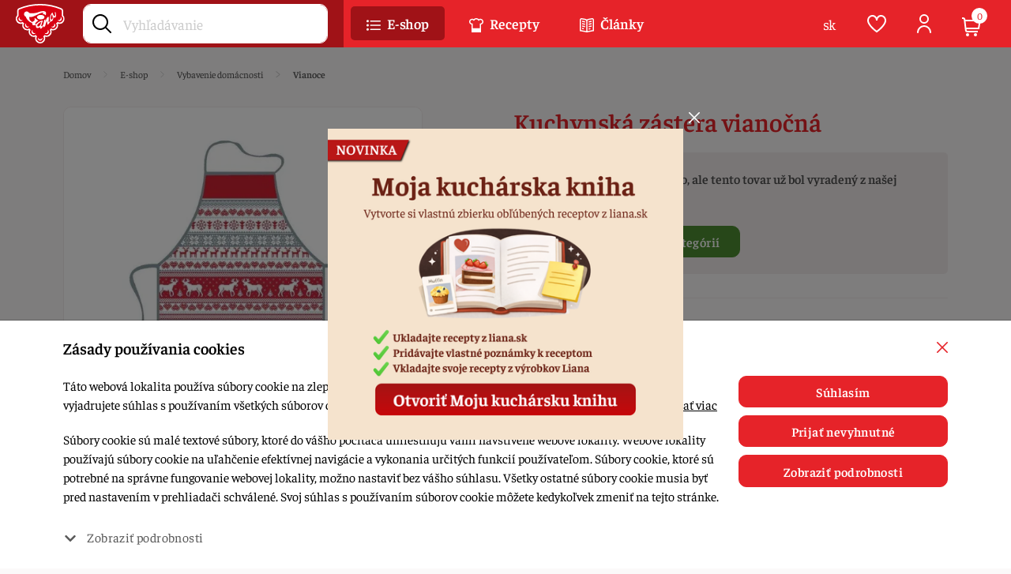

--- FILE ---
content_type: text/html; charset=utf-8
request_url: https://www.liana.sk/tovar/5196/kuchynska-zastera-vianocna
body_size: 16817
content:
<!DOCTYPE html>
<html lang="sk">
<head>
    <meta name="viewport" content="width=device-width, initial-scale=1" />
    <meta http-equiv="X-UA-Compatible" content="IE=edge,chrome=1"/>
    <meta charset="UTF-8"/>
    <meta name="robots" content="index,follow"/>

    <title id="snippet--title">Kuchynská zástera vianočná - Liana</title>
    <meta name="keywords" content="chňapka, silikónová chňapka, kuchynska chnapka, silikonova chnapka, kuchynske chnapky, chnapka do kuchyne, chňapky do kuchyne, chnapka kuchynska, zástera, kuchynská zástera, zástera s vianočným vzorom, vianočná zástera"/>
    <meta name="description" content="Široká ponuka formičiek, silikónových foriem, vykrajovačiek, jedlých kvetov a figuriek, tlač jedlých obrázkov na ozdobenie torty pre potreby cukrárov. Cukrárske potreby, cukrárske…"/>

    <link rel="apple-touch-icon" sizes="57x57" href="/assets/default/favicon/apple-icon-57x57.png"/>
    <link rel="apple-touch-icon" sizes="60x60" href="/assets/default/favicon/apple-icon-60x60.png"/>
    <link rel="apple-touch-icon" sizes="72x72" href="/assets/default/favicon/apple-icon-72x72.png"/>
    <link rel="apple-touch-icon" sizes="76x76" href="/assets/default/favicon/apple-icon-76x76.png"/>
    <link rel="apple-touch-icon" sizes="114x114" href="/assets/default/favicon/apple-icon-114x114.png"/>
    <link rel="apple-touch-icon" sizes="120x120" href="/assets/default/favicon/apple-icon-120x120.png"/>
    <link rel="apple-touch-icon" sizes="144x144" href="/assets/default/favicon/apple-icon-144x144.png"/>
    <link rel="apple-touch-icon" sizes="152x152" href="/assets/default/favicon/apple-icon-152x152.png"/>
    <link rel="apple-touch-icon" sizes="180x180" href="/assets/default/favicon/apple-icon-180x180.png"/>
    <link rel="icon" type="image/png" sizes="192x192" href="/assets/default/favicon/android-icon-192x192.png"/>
    <link rel="icon" type="image/png" sizes="32x32" href="/assets/default/favicon/favicon-32x32.png"/>
    <link rel="icon" type="image/png" sizes="96x96" href="/assets/default/favicon/favicon-96x96.png"/>
    <link rel="icon" type="image/png" sizes="16x16" href="/assets/default/favicon/favicon-16x16.png"/>
    <link rel="manifest" href="/assets/default/favicon/manifest.json"/>

    <meta name="msapplication-TileColor" content="#ffffff"/>
    <meta name="msapplication-TileImage" content="/assets/default/favicon/ms-icon-144x144.png"/>
    <meta name="theme-color" content="#ffffff"/>

    <meta name="author" content="Liana"/>
    <meta property="og:title" content="Kuchynská zástera vianočná"/>
    <meta property="og:url" content="https://www.liana.sk/tovar/5196/kuchynska-zastera-vianocna"/>
    <meta property="og:site_name" content="Liana"/>
    <meta property="og:description" content="Široká ponuka formičiek, silikónových foriem, vykrajovačiek, jedlých kvetov a figuriek, tlač jedlých obrázkov na ozdobenie torty pre potreby cukrárov. Cukrárske potreby, cukrárske pomôcky,...."/>

        <meta property="og:image" content="https://www.liana.sk/thumbs/400x400-fix-80/5196-6744-dizajn-bez-nazvu-16.png"/>
        <meta property="og:image:width" content="400" />
        <meta property="og:image:height" content="400" />

    <script>
        window.dataLayer = window.dataLayer || [];
        function gtag(){ dataLayer.push(arguments) };
    </script>

    <script>
        gtag('consent', 'default', {
            'analytics_storage':  'denied',
            'ad_storage': 'denied',
            'ad_user_data': 'denied',
            'ad_personalization': 'denied'
        });
    </script>

        <!-- Google Tag Manager -->
        <script>(function(w,d,s,l,i){ w[l]=w[l]||[];w[l].push({ 'gtm.start':
            new Date().getTime(),event:'gtm.js' });var f=d.getElementsByTagName(s)[0],
            j=d.createElement(s),dl=l!='dataLayer'?'&l='+l:'';j.async=true;j.src=
            'https://www.googletagmanager.com/gtm.js?id='+i+dl;f.parentNode.insertBefore(j,f);
            })(window,document,'script','dataLayer', "GTM-NB73LB8");</script>
        <!-- End Google Tag Manager -->


    <script>
        dataLayer.push({ ecommerce: null });
        dataLayer.push({
            'event': "view_item",
            'page_location': window.location.href,
            'page_referrer': document.referrer,
            'gclid': null,
            'wbraid': null,
            'gbraid': null,
            'session_id': null,
            'fbp': null,
            'fbc': null,
            'client_id': null,
            'ecommerce': {
                'name': "Kuchynská zástera vianočná",
                'category': "Vybavenie domácnosti / Vianoce",
                'value': "5.90",
                'currency': "EUR",
                'items': [
                    {
                        'item_id': 5196,
                        'item_name': "Kuchynská zástera vianočná",
                        'item_brand': null,
                        'item_category': "Vybavenie domácnosti / Vianoce",
                        'item_list_id': 1973,
                        'item_list_name': "Vybavenie domácnosti / Vianoce",
                        'currency': "EUR",
                        'price': "5.90",
                        'quantity': 1
                    }
                ]
            }
        });
    </script>

    <meta name="facebook-domain-verification" content="0bjxyb8vmhruikh7spq5s8iaqpp4r6" />
<meta name="google-site-verification" content="EmqHJCP2UO-KibQ5W-W4WNBNaVixL2BeSxkMvpaF9Ck" />
<meta name="google-site-verification" content="anotiq89UJU1nt4cy2EPrjyDJWfa__OxBquLGnlhxhk" />
<meta name="p:domain_verify" content="0bc9c80b11a35d469537f014de652e19"/>

    <link rel="canonical" href="https://www.liana.sk/tovar/5196/kuchynska-zastera-vianocna" />
<link rel="stylesheet" type="text/css" media="all" href="/webtemp/507481d024fe.css">

        <!-- display the login prompt -->
        <script src="https://accounts.google.com/gsi/client" async defer></script>
        <div id="g_id_onload"
             data-client_id="456185715749-8lr00eku9eso0720jj69toao4nlug6a6.apps.googleusercontent.com"
             data-context="signin"
             data-callback="googleLoginEndpoint"
             data-close_on_tap_outside="false">
        </div>

        <script>
            // callback function that will be called when the user is successfully logged-in with Google
            function googleLoginEndpoint(googleUser) {
                $.nette.ajax({
                    method: "POST",
                    url: "https://www.liana.sk/tovar/5196/kuchynska-zastera-vianocna?do=GoogleOneTapAuthorize",
                    data: {"id_token":googleUser.credential}
                }).done(function(payload) {
                    console.log(payload);
                });
            }
        </script>

    <!-- Ecomail starts -->
    <script type="text/javascript">
        ;(function(p,l,o,w,i,n,g){ if(!p[i]){ p.GlobalSnowplowNamespace=p.GlobalSnowplowNamespace||[];
        p.GlobalSnowplowNamespace.push(i);p[i]=function(){ (p[i].q=p[i].q||[]).push(arguments)
        };p[i].q=p[i].q||[];n=l.createElement(o);g=l.getElementsByTagName(o)[0];n.async=1;
        n.src=w;g.parentNode.insertBefore(n,g)}}(window,document,"script","//d70shl7vidtft.cloudfront.net/ecmtr-2.4.2.js","ecotrack"));
        window.ecotrack('newTracker', 'cf', 'd2dpiwfhf3tz0r.cloudfront.net', { /* Initialise a tracker */
            appId: 'lianagolias', consentModeV2: true
        });
        window.ecotrack('setUserIdFromLocation', 'ecmid');
        window.ecotrack('trackPageView');
    </script>
    <!-- Ecomail stops -->

    <script type="text/javascript">
        window.ecotrack('trackStructEvent', 'ECM_PRODUCT_VIEW', 5196);
    </script>
</head>

<body class="shop " data-cookies-id="null" data-user-email="null" data-user-id="null">
<noscript>
    <iframe src="https://www.googletagmanager.com/ns.html?id=GTM-NB73LB8" height="0" width="0" style="display:none;visibility:hidden"></iframe>
</noscript>

<main class="main" id="main">
    <div class="px-10 px-sm-0">
<div class="container">
<div class="breadcrumb-wrapper">
    <ol class="breadcrumb breadcrumb-scrollable d-print-none" vocab="http://schema.org/" typeof="BreadcrumbList">
        <li class="breadcrumb-item" property="itemListElement" typeof="ListItem">
            <a href="/" property="item" typeof="WebPage">
                <span property="name">Domov</span>
            </a>
            <meta property="position" content="1">
        </li>
        <li class="breadcrumb-item" property="itemListElement" typeof="ListItem">
            <a href="/eshop" property="item" typeof="WebPage"><span property="name">E-shop</span></a>
            <meta property="position" content="2">
        </li>

                <li class="breadcrumb-item " property="itemListElement" typeof="ListItem">
                    <a href="/sortiment-vybavenie-domacnosti" property="item" typeof="WebPage">
                        <span property="name">Vybavenie domácnosti</span>
                    </a>
                    <meta property="position" content="3">
                </li>
                <li class="breadcrumb-item active" property="itemListElement" typeof="ListItem">
                    <a href="/sortiment-vianoce" property="item" typeof="WebPage">
                        <span property="name">Vianoce</span>
                    </a>
                    <meta property="position" content="4">
                </li>
    </ol>
</div></div>

<div class="container product-detail" itemscope itemtype="http://schema.org/Product">
    <div class="row">
        <div class="col-12 col-md-6 col-lg-5 mb-40">
<div class="d-md-none">
    <h1 itemprop="name" class="color-red mb-20">Kuchynská zástera vianočná</h1>
<div class="stock-detail mb-20 mb-md-30">

        <span class="stock-out">
            <svg class="icon me-5"><use xlink:href='/assets/default/icons/icons.svg?v=1762718848#error'></use></svg>
            Nedostupné
        </span>
</div>

<p class="short-description mb-20 mb-md-40">
        Príjemná a praktická kuchynská zástera s vianočným vzorom.


	rozmery zástera: 50 x 76 cm
	materiál: polyester
	teplota prania: 30°C


    <a href="#product-info" class="scrollSupportProduct"
       data-pixel-add-desc="true"
       data-pixel-id="5196"
       data-pixel-name="Kuchynská zástera vianočná"
       data-pixel-brand=""
       data-pixel-category="Vybavenie domácnosti / Vianoce"
       data-pixel-category-id="1973"
       data-pixel-price="5.9"
       data-pixel-currency="EUR">Čítať viac…</a>
</p></div><figure class="mb-20 position-relative">
    <a data-fancybox="gallery" data-thumbs="true" class="zoomin" href="/thumbs/1200x1200-normal-80/5196-6744-dizajn-bez-nazvu-16.png"
       data-pixel-add-zoom="true"
       data-pixel-id="5196"
       data-pixel-name="Kuchynská zástera vianočná"
       data-pixel-brand=""
       data-pixel-category="Vybavenie domácnosti / Vianoce"
       data-pixel-category-id="1973"
       data-pixel-price="5.9"
       data-pixel-currency="EUR">
        <img itemprop="image" src="/thumbs/600x600-fix-80/5196-6744-dizajn-bez-nazvu-16.png" alt="Kuchynská zástera vianočná" class="img-fluid border-radius-10 img-border" loading="lazy" />
    </a>


    <div class="product-badge product-badge-detail">
    </div>
</figure>


<div class="heureka-box d-none d-md-flex">
    <div class="img">
        <a href="https://obchody.heureka.sk/liana-sk/recenze/" class="blank">
            <img loading="lazy" class="img-fluid" src="/assets/default/icons/heureka.svg" width="60" height="60" alt="Heureka">
        </a>
    </div>
    <div class="desc">
        <div class="rating">
            <span class="mr-5">100%</span>
            <img loading="lazy" src="/assets/default/icons/heureka-stars.svg" width="93" height="14" class="stars" alt="100%">
        </div>

        <span class="ratingtime">Pridané: 10.11.2024</span>
        <p class="ratingdesc mt-5">
            Skvelá komunikácia, rýchle dodanie. Keďže som objednávala krehký tovar , chválim balenie.  Odporúčam.
        </p>
    </div>
</div>        </div>

        <div class="col-12 col-md-6 col-lg-6 offset-lg-1 mb-40">
<div class="d-none d-md-block">
    <h2 class="h1 color-red mb-20">Kuchynská zástera vianočná</h2>
</div>

    <div class="alert alert-info mb-30">
        <strong>Vážený zákazník, je nám ľúto, ale tento tovar už bol vyradený z našej ponuky.</strong>
            <br /><br/>
            <a href="/sortiment-vianoce" class="btn btn-green">
                Pozrieť ďalší tovar v kategórií
            </a>
    </div>

<div class="heureka-box mt-20 d-flex d-md-none">
    <div class="img">
        <a href="https://obchody.heureka.sk/liana-sk/recenze/" class="blank">
            <img loading="lazy" class="img-fluid" src="/assets/default/icons/heureka.svg" width="60" height="60" alt="Heureka">
        </a>
    </div>
    <div class="desc">
        <div class="rating">
            <span class="mr-5">100%</span>
            <img loading="lazy" src="/assets/default/icons/heureka-stars.svg" width="93" height="14" class="stars" alt="100%">
        </div>

        <span class="ratingtime">Pridané: 10.11.2024</span>
        <p class="ratingdesc mt-5">
            Skvelá komunikácia, rýchle dodanie. Keďže som objednávala krehký tovar , chválim balenie.  Odporúčam.
        </p>
    </div>
</div>
<hr class="mt-20 mb-20" />

<div class="product-parameters">


</div>        </div>
    </div>

    <div>
<ul class="nav nav-pills flex-nowrap overflow-auto mb-30 d-print-none" id="product-info">
    <li class="nav-item">
        <a class="nav-link active" data-bs-toggle="tab" data-bs-target="#productTab1" href="#productTab1">Popis</a>
    </li>
    <li class="nav-item">
        <a class="nav-link" data-bs-toggle="tab" data-bs-target="#productTab4" href="#productTab4">Recepty</a>
    </li>

</ul>

<div class="tab-content mb-40" id="productTabContent">
    <div class="tab-pane fade show active" id="productTab1">
        <div class="row">
            <div class="col-12 col-lg-6 mb-40 wysing">
                <div itemprop="description">
                    <p>Príjemná a praktická kuchynská&nbsp;zástera s vianočným vzorom.</p>

<ul>
	<li>rozmery zástera: 50 x 76 cm</li>
	<li>materiál: polyester</li>
	<li>teplota prania: 30°C</li>
</ul>

                </div>

            </div>

            <div class="col-12 col-lg-4 offset-lg-2 mb-40">
<div class="d-none d-lg-block mb-40">
        <a class="item blank" href="https://www.liana.sk/sortiment-pecenie">
            <img loading="lazy" class="img-fluid border-radius-10 img-border" src="/thumbs/350x350-drop-80/149-8879-bocny-banner-e-shop-350-x-350-px-20251206-060840-0000.jpg" width="350" height="350" alt="Reklama vľavo"/>
        </a>
</div>            </div>
        </div>
    </div>


    <div class="tab-pane fade" id="productTab4">
<div class="owl-carousel owl-recipe-slider-detail d-flex list-recipe">
    <div class="item h-100">
<a href="/nase-recepty/bezlepkovy-hrncekovy-kolac-s-ovocim-a-posypkou">
    <figure class="mb-15 position-relative">
        <img src="/thumbs/400x400-drop-80/2322-8962-img-2556.jpg" width="400" height="400" class="img-fluid" alt="Bezlepkový hrnčekový koláč s ovocím a posýpkou" loading="lazy" />

    </figure>

    <h2 class="px-15 mb-0 text-center">Bezlepkový hrnčekový koláč s ovocím a posýpkou</h2>
</a>

<div class="px-15 pb-20">
    <hr class="mt-15 mb-15">
    <div class="d-flex align-content-between">
        <div class="meta-time">
            <span data-bs-toggle="tooltip" title="Čas prípravy">
                <svg class="icon me-5"><use xlink:href='/assets/default/icons/icons.svg?v=1762718848#new-clock'></use></svg>
                0:50
            </span>
        </div>

        <div class="ms-auto text-end" id="snippet--recipe-2322">
                <button type="button" class="ajax add-recipe-popular" aria-label="Pridať medzi obľúbené" role="button" data-bs-toggle="modal" data-bs-target="#loginBox">
                    <svg class="icon"><use xlink:href="/assets/default/icons/icons.svg?v=1762718848#new-heart"></use></svg>
                </button>
        </div>
    </div>
</div>    </div>
</div>    </div>


</div>    </div>

    <div>
    <hr class="mt-30 mb-30 d-print-none" />
    <span class="h2 color-red text-center mb-30 mb-lg-50 d-print-none">
            Podobné produkty
    </span>
    <div class="owl-carousel owl-product-slider list-product d-print-none">
<div class="item h-100 d-flex flex-column" itemprop="itemListElement" itemscope itemtype="https://schema.org/Product https://schema.org/ListItem">
    <meta itemprop="name" content="Vianočné figúrky" />

    <a href="/tovar-1553-vianocne-figurky" itemprop="url">
        <figure class="mb-15">
            <img itemprop="image" src="/thumbs/400x400-fix-80/dekoracje-swiateczne-mix-76-szt-098.jpg" class="img-fluid" width="400" height="400" alt="Vianočné figúrky" loading="lazy" />

            <div class="product-badge">
            </div>
        </figure>

        <h2 class="px-10 px-sm-15 mb-5">Vianočné figúrky</h2>
    </a>

    <div class="px-10 px-sm-15 pb-10 pb-sm-15">
            <div class="row mb-10">
                <div class="col-7 stock">
                            <span class="stock-in">
                            <svg class="icon me-5"><use xlink:href='/assets/default/icons/icons.svg?v=1762718848#in-stock'></use></svg> &gt; 10
                        </span>
                </div>

                <div class="col-5 text-end code">
                    Kód:&nbsp;12029
                </div>
            </div>

            <div class="d-flex align-items-center">
                <div class="price" itemprop="offers" itemscope itemtype="http://schema.org/Offer">
                    <meta itemprop="priceCurrency" content="EUR" />
                    <meta itemprop="price" content="0.24" />



                        <span class="price-default">0,30 €</span>
                </div>

                <div class="ms-auto" id="snippet--h1product-1553">
                        <a href="/tovar/5196/kuchynska-zastera-vianocna?product_id=1553&amp;do=addPopular" class="ajax btn btn-heart ajax" data-popular="true">
                            <svg class="icon"><use xlink:href="/assets/default/icons/icons.svg?v=1762718848#new-heart"></use></svg>
                        </a>
                </div>

                <div class="ms-5">
                        <a href="/tovar/5196/kuchynska-zastera-vianocna?item_id=1553&amp;do=addItem" class="ajax btn btn-green btn-list-add" data-dropdown-open="true"
                                                                data-pixel-add="true"
                                                                data-pixel-id="1553"
                                                                data-pixel-name="Vianočné figúrky"
                                                                data-pixel-brand=""
                                                                data-pixel-category="Cukrárenské potreby / Dekorácie na tortu / Figúrky / Figúrky cukrové"
                                                                data-pixel-category-id="2120"
                                                                data-pixel-price="0.3"
                                                                data-pixel-currency="EUR">

                                <svg class="icon"><use xlink:href="/assets/default/icons/icons.svg?v=1762718848#new-add-to-cart"></use></svg>
                        </a>
                </div>
            </div>
    </div>
</div><div class="item h-100 d-flex flex-column" itemprop="itemListElement" itemscope itemtype="https://schema.org/Product https://schema.org/ListItem">
    <meta itemprop="name" content="Vykrajovačka medvedík nerez" />

    <a href="/tovar/2953/vykrajovacka-medvedik-nerez" itemprop="url">
        <figure class="mb-15">
            <img itemprop="image" src="/thumbs/400x400-fix-80/2953-8116-13455.jpg" class="img-fluid" width="400" height="400" alt="Vykrajovačka medvedík nerez" loading="lazy" />

            <div class="product-badge">
            </div>
        </figure>

        <h2 class="px-10 px-sm-15 mb-5">Vykrajovačka medvedík nerez</h2>
    </a>

    <div class="px-10 px-sm-15 pb-10 pb-sm-15">
            <div class="row mb-10">
                <div class="col-7 stock">
                            <span class="stock-in">
                            <svg class="icon me-5"><use xlink:href='/assets/default/icons/icons.svg?v=1762718848#in-stock'></use></svg> 5 ks
                        </span>
                </div>

                <div class="col-5 text-end code">
                    Kód:&nbsp;13455
                </div>
            </div>

            <div class="d-flex align-items-center">
                <div class="price" itemprop="offers" itemscope itemtype="http://schema.org/Offer">
                    <meta itemprop="priceCurrency" content="EUR" />
                    <meta itemprop="price" content="0.89" />



                        <span class="price-default">1,10 €</span>
                </div>

                <div class="ms-auto" id="snippet--h1product-2953">
                        <a href="/tovar/5196/kuchynska-zastera-vianocna?product_id=2953&amp;do=addPopular" class="ajax btn btn-heart ajax" data-popular="true">
                            <svg class="icon"><use xlink:href="/assets/default/icons/icons.svg?v=1762718848#new-heart"></use></svg>
                        </a>
                </div>

                <div class="ms-5">
                        <a href="/tovar/5196/kuchynska-zastera-vianocna?item_id=2953&amp;do=addItem" class="ajax btn btn-green btn-list-add" data-dropdown-open="true"
                                                                data-pixel-add="true"
                                                                data-pixel-id="2953"
                                                                data-pixel-name="Vykrajovačka medvedík nerez"
                                                                data-pixel-brand=""
                                                                data-pixel-category="Cukrárenské potreby / Vykrajovačky"
                                                                data-pixel-category-id="1385"
                                                                data-pixel-price="1.1"
                                                                data-pixel-currency="EUR">

                                <svg class="icon"><use xlink:href="/assets/default/icons/icons.svg?v=1762718848#new-add-to-cart"></use></svg>
                        </a>
                </div>
            </div>
    </div>
</div><div class="item h-100 d-flex flex-column" itemprop="itemListElement" itemscope itemtype="https://schema.org/Product https://schema.org/ListItem">
    <meta itemprop="name" content="Anjelské krídla drevené - ozdoba na stromček" />

    <a href="/tovar/6133/anjelske-kridla-drevene-ozdoba-na-stromcek" itemprop="url">
        <figure class="mb-15">
            <img itemprop="image" src="/thumbs/400x400-fix-80/6133-3595-anjelske-kridla.JPG" class="img-fluid" width="400" height="400" alt="Anjelské krídla drevené - ozdoba na stromček" loading="lazy" />

            <div class="product-badge">
            </div>
        </figure>

        <h2 class="px-10 px-sm-15 mb-5">Anjelské krídla drevené - ozdoba na stromček</h2>
    </a>

    <div class="px-10 px-sm-15 pb-10 pb-sm-15">
            <div class="row mb-10">
                <div class="col-7 stock">
                            <span class="stock-in">
                            <svg class="icon me-5"><use xlink:href='/assets/default/icons/icons.svg?v=1762718848#in-stock'></use></svg> &gt; 10
                        </span>
                </div>

                <div class="col-5 text-end code">
                    Kód:&nbsp;12122
                </div>
            </div>

            <div class="d-flex align-items-center">
                <div class="price" itemprop="offers" itemscope itemtype="http://schema.org/Offer">
                    <meta itemprop="priceCurrency" content="EUR" />
                    <meta itemprop="price" content="1.22" />



                        <span class="price-default">1,50 €</span>
                </div>

                <div class="ms-auto" id="snippet--h1product-6133">
                        <a href="/tovar/5196/kuchynska-zastera-vianocna?product_id=6133&amp;do=addPopular" class="ajax btn btn-heart ajax" data-popular="true">
                            <svg class="icon"><use xlink:href="/assets/default/icons/icons.svg?v=1762718848#new-heart"></use></svg>
                        </a>
                </div>

                <div class="ms-5">
                        <a href="/tovar/5196/kuchynska-zastera-vianocna?item_id=6133&amp;do=addItem" class="ajax btn btn-green btn-list-add" data-dropdown-open="true"
                                                                data-pixel-add="true"
                                                                data-pixel-id="6133"
                                                                data-pixel-name="Anjelské krídla drevené - ozdoba na stromček"
                                                                data-pixel-brand=""
                                                                data-pixel-category="Vybavenie domácnosti / Vianoce"
                                                                data-pixel-category-id="1973"
                                                                data-pixel-price="1.5"
                                                                data-pixel-currency="EUR">

                                <svg class="icon"><use xlink:href="/assets/default/icons/icons.svg?v=1762718848#new-add-to-cart"></use></svg>
                        </a>
                </div>
            </div>
    </div>
</div><div class="item h-100 d-flex flex-column" itemprop="itemListElement" itemscope itemtype="https://schema.org/Product https://schema.org/ListItem">
    <meta itemprop="name" content="Vykrajovačka stromček 3 ks" />

    <a href="/tovar-2641-vykrajovacka-stromcek-3-ks" itemprop="url">
        <figure class="mb-15">
            <img itemprop="image" src="/thumbs/400x400-fix-80/2641-7194-9778.jpg" class="img-fluid" width="400" height="400" alt="Vykrajovačka stromček 3 ks" loading="lazy" />

            <div class="product-badge">
            </div>
        </figure>

        <h2 class="px-10 px-sm-15 mb-5">Vykrajovačka stromček 3 ks</h2>
    </a>

    <div class="px-10 px-sm-15 pb-10 pb-sm-15">
            <div class="row mb-10">
                <div class="col-7 stock">
                            <span class="stock-in">
                            <svg class="icon me-5"><use xlink:href='/assets/default/icons/icons.svg?v=1762718848#in-stock'></use></svg> 7 ks
                        </span>
                </div>

                <div class="col-5 text-end code">
                    Kód:&nbsp;9778
                </div>
            </div>

            <div class="d-flex align-items-center">
                <div class="price" itemprop="offers" itemscope itemtype="http://schema.org/Offer">
                    <meta itemprop="priceCurrency" content="EUR" />
                    <meta itemprop="price" content="1.95" />



                        <span class="price-default">2,40 €</span>
                </div>

                <div class="ms-auto" id="snippet--h1product-2641">
                        <a href="/tovar/5196/kuchynska-zastera-vianocna?product_id=2641&amp;do=addPopular" class="ajax btn btn-heart ajax" data-popular="true">
                            <svg class="icon"><use xlink:href="/assets/default/icons/icons.svg?v=1762718848#new-heart"></use></svg>
                        </a>
                </div>

                <div class="ms-5">
                        <a href="/tovar/5196/kuchynska-zastera-vianocna?item_id=2641&amp;do=addItem" class="ajax btn btn-green btn-list-add" data-dropdown-open="true"
                                                                data-pixel-add="true"
                                                                data-pixel-id="2641"
                                                                data-pixel-name="Vykrajovačka stromček 3 ks"
                                                                data-pixel-brand=""
                                                                data-pixel-category="Cukrárenské potreby / Vykrajovačky"
                                                                data-pixel-category-id="1385"
                                                                data-pixel-price="2.4"
                                                                data-pixel-currency="EUR">

                                <svg class="icon"><use xlink:href="/assets/default/icons/icons.svg?v=1762718848#new-add-to-cart"></use></svg>
                        </a>
                </div>
            </div>
    </div>
</div><div class="item h-100 d-flex flex-column" itemprop="itemListElement" itemscope itemtype="https://schema.org/Product https://schema.org/ListItem">
    <meta itemprop="name" content="Vianočné gule červeno-zlaté pr. 3 cm, 18 ks" />

    <a href="/tovar/5109/vianocne-gule-cerveno-zlate-pr-3-cm-18-ks" itemprop="url">
        <figure class="mb-15">
            <img itemprop="image" src="/thumbs/400x400-fix-80/5109-8234-1733.jpg" class="img-fluid" width="400" height="400" alt="Vianočné gule červeno-zlaté pr. 3 cm, 18 ks" loading="lazy" />

            <div class="product-badge">
            </div>
        </figure>

        <h2 class="px-10 px-sm-15 mb-5">Vianočné gule červeno-zlaté pr. 3 cm, 18 ks</h2>
    </a>

    <div class="px-10 px-sm-15 pb-10 pb-sm-15">
            <div class="row mb-10">
                <div class="col-7 stock">
                            <span class="stock-in">
                            <svg class="icon me-5"><use xlink:href='/assets/default/icons/icons.svg?v=1762718848#in-stock'></use></svg> 1 ks
                        </span>
                </div>

                <div class="col-5 text-end code">
                    Kód:&nbsp;1733
                </div>
            </div>

            <div class="d-flex align-items-center">
                <div class="price" itemprop="offers" itemscope itemtype="http://schema.org/Offer">
                    <meta itemprop="priceCurrency" content="EUR" />
                    <meta itemprop="price" content="2.44" />



                        <span class="price-default">3,00 €</span>
                </div>

                <div class="ms-auto" id="snippet--h1product-5109">
                        <a href="/tovar/5196/kuchynska-zastera-vianocna?product_id=5109&amp;do=addPopular" class="ajax btn btn-heart ajax" data-popular="true">
                            <svg class="icon"><use xlink:href="/assets/default/icons/icons.svg?v=1762718848#new-heart"></use></svg>
                        </a>
                </div>

                <div class="ms-5">
                        <a href="/tovar/5196/kuchynska-zastera-vianocna?item_id=5109&amp;do=addItem" class="ajax btn btn-green btn-list-add" data-dropdown-open="true"
                                                                data-pixel-add="true"
                                                                data-pixel-id="5109"
                                                                data-pixel-name="Vianočné gule červeno-zlaté pr. 3 cm, 18 ks"
                                                                data-pixel-brand=""
                                                                data-pixel-category="Vybavenie domácnosti / Vianoce"
                                                                data-pixel-category-id="1973"
                                                                data-pixel-price="3"
                                                                data-pixel-currency="EUR">

                                <svg class="icon"><use xlink:href="/assets/default/icons/icons.svg?v=1762718848#new-add-to-cart"></use></svg>
                        </a>
                </div>
            </div>
    </div>
</div><div class="item h-100 d-flex flex-column" itemprop="itemListElement" itemscope itemtype="https://schema.org/Product https://schema.org/ListItem">
    <meta itemprop="name" content="Vianočný stromček s Mikulášom drevo" />

    <a href="/tovar/6154/vianocny-stromcek-s-mikulasom-drevo" itemprop="url">
        <figure class="mb-15">
            <img itemprop="image" src="/thumbs/400x400-fix-80/6154-7647-10030975.jpg" class="img-fluid" width="400" height="400" alt="Vianočný stromček s Mikulášom drevo" loading="lazy" />

            <div class="product-badge">
                <img src="/assets/default/icons/badge-action.svg" alt="Akcia" width="30" height="30" loading="lazy" />
            </div>
        </figure>

        <h2 class="px-10 px-sm-15 mb-5">Vianočný stromček s Mikulášom drevo</h2>
    </a>

    <div class="px-10 px-sm-15 pb-10 pb-sm-15">
            <div class="row mb-10">
                <div class="col-7 stock">
                            <span class="stock-in">
                            <svg class="icon me-5"><use xlink:href='/assets/default/icons/icons.svg?v=1762718848#in-stock'></use></svg> 10 ks
                        </span>
                </div>

                <div class="col-5 text-end code">
                    Kód:&nbsp;9773
                </div>
            </div>

            <div class="d-flex align-items-center">
                <div class="price" itemprop="offers" itemscope itemtype="http://schema.org/Offer">
                    <meta itemprop="priceCurrency" content="EUR" />
                    <meta itemprop="price" content="2.68" />



                        <span class="price-default price-default-action">3,30 €</span>
                        <span class="price-action">4,50 €</span>
                </div>

                <div class="ms-auto" id="snippet--h1product-6154">
                        <a href="/tovar/5196/kuchynska-zastera-vianocna?product_id=6154&amp;do=addPopular" class="ajax btn btn-heart ajax" data-popular="true">
                            <svg class="icon"><use xlink:href="/assets/default/icons/icons.svg?v=1762718848#new-heart"></use></svg>
                        </a>
                </div>

                <div class="ms-5">
                        <a href="/tovar/5196/kuchynska-zastera-vianocna?item_id=6154&amp;do=addItem" class="ajax btn btn-green btn-list-add" data-dropdown-open="true"
                                                                data-pixel-add="true"
                                                                data-pixel-id="6154"
                                                                data-pixel-name="Vianočný stromček s Mikulášom drevo"
                                                                data-pixel-brand=""
                                                                data-pixel-category="Vybavenie domácnosti / Vianoce"
                                                                data-pixel-category-id="1973"
                                                                data-pixel-price="3.3"
                                                                data-pixel-currency="EUR">

                                <svg class="icon"><use xlink:href="/assets/default/icons/icons.svg?v=1762718848#new-add-to-cart"></use></svg>
                        </a>
                </div>
            </div>
    </div>
</div><div class="item h-100 d-flex flex-column" itemprop="itemListElement" itemscope itemtype="https://schema.org/Product https://schema.org/ListItem">
    <meta itemprop="name" content="Vianočná dekorácia - drevený pník s autom alebo snehuliakom" />

    <a href="/tovar/6184/vianocna-dekoracia-dreveny-pnik-s-autom-alebo-snehuliakom" itemprop="url">
        <figure class="mb-15">
            <img itemprop="image" src="/thumbs/400x400-fix-80/6184-2544-obrazky-e-shop-24.png" class="img-fluid" width="400" height="400" alt="Vianočná dekorácia - drevený pník s autom alebo snehuliakom" loading="lazy" />

            <div class="product-badge">
                <img src="/assets/default/icons/badge-action.svg" alt="Akcia" width="30" height="30" loading="lazy" />
            </div>
        </figure>

        <h2 class="px-10 px-sm-15 mb-5">Vianočná dekorácia - drevený pník s autom alebo snehuliakom</h2>
    </a>

    <div class="px-10 px-sm-15 pb-10 pb-sm-15">
            <div class="row mb-10">
                <div class="col-7 stock">
                            <span class="stock-in">
                            <svg class="icon me-5"><use xlink:href='/assets/default/icons/icons.svg?v=1762718848#in-stock'></use></svg> &gt; 10
                        </span>
                </div>

                <div class="col-5 text-end code">
                    Kód:&nbsp;2332
                </div>
            </div>

            <div class="d-flex align-items-center">
                <div class="price" itemprop="offers" itemscope itemtype="http://schema.org/Offer">
                    <meta itemprop="priceCurrency" content="EUR" />
                    <meta itemprop="price" content="2.93" />



                        <span class="price-default price-default-action">3,60 €</span>
                        <span class="price-action">4,90 €</span>
                </div>

                <div class="ms-auto" id="snippet--h1product-6184">
                        <a href="/tovar/5196/kuchynska-zastera-vianocna?product_id=6184&amp;do=addPopular" class="ajax btn btn-heart ajax" data-popular="true">
                            <svg class="icon"><use xlink:href="/assets/default/icons/icons.svg?v=1762718848#new-heart"></use></svg>
                        </a>
                </div>

                <div class="ms-5">
                        <a href="/tovar/5196/kuchynska-zastera-vianocna?item_id=6184&amp;do=addItem" class="ajax btn btn-green btn-list-add" data-dropdown-open="true"
                                                                data-pixel-add="true"
                                                                data-pixel-id="6184"
                                                                data-pixel-name="Vianočná dekorácia - drevený pník s autom alebo snehuliakom"
                                                                data-pixel-brand=""
                                                                data-pixel-category="Vybavenie domácnosti / Vianoce"
                                                                data-pixel-category-id="1973"
                                                                data-pixel-price="3.6"
                                                                data-pixel-currency="EUR">

                                <svg class="icon"><use xlink:href="/assets/default/icons/icons.svg?v=1762718848#new-add-to-cart"></use></svg>
                        </a>
                </div>
            </div>
    </div>
</div><div class="item h-100 d-flex flex-column" itemprop="itemListElement" itemscope itemtype="https://schema.org/Product https://schema.org/ListItem">
    <meta itemprop="name" content="Vianočný veniec so zvieratkom 19 cm" />

    <a href="/tovar/5113/vianocny-veniec-so-zvieratkom-19-cm" itemprop="url">
        <figure class="mb-15">
            <img itemprop="image" src="/thumbs/400x400-fix-80/5113-3863-dizajn-bez-nazvu-2.jpg" class="img-fluid" width="400" height="400" alt="Vianočný veniec so zvieratkom 19 cm" loading="lazy" />

            <div class="product-badge">
            </div>
        </figure>

        <h2 class="px-10 px-sm-15 mb-5">Vianočný veniec so zvieratkom 19 cm</h2>
    </a>

    <div class="px-10 px-sm-15 pb-10 pb-sm-15">
            <div class="row mb-10">
                <div class="col-7 stock">
                            <span class="stock-in">
                            <svg class="icon me-5"><use xlink:href='/assets/default/icons/icons.svg?v=1762718848#in-stock'></use></svg> &gt; 10
                        </span>
                </div>

                <div class="col-5 text-end code">
                    Kód:&nbsp;1751
                </div>
            </div>

            <div class="d-flex align-items-center">
                <div class="price" itemprop="offers" itemscope itemtype="http://schema.org/Offer">
                    <meta itemprop="priceCurrency" content="EUR" />
                    <meta itemprop="price" content="3.17" />



                        <span class="price-default">3,90 €</span>
                </div>

                <div class="ms-auto" id="snippet--h1product-5113">
                        <a href="/tovar/5196/kuchynska-zastera-vianocna?product_id=5113&amp;do=addPopular" class="ajax btn btn-heart ajax" data-popular="true">
                            <svg class="icon"><use xlink:href="/assets/default/icons/icons.svg?v=1762718848#new-heart"></use></svg>
                        </a>
                </div>

                <div class="ms-5">
                        <a href="/tovar/5196/kuchynska-zastera-vianocna?item_id=5113&amp;do=addItem" class="ajax btn btn-green btn-list-add" data-dropdown-open="true"
                                                                data-pixel-add="true"
                                                                data-pixel-id="5113"
                                                                data-pixel-name="Vianočný veniec so zvieratkom 19 cm"
                                                                data-pixel-brand=""
                                                                data-pixel-category="Vybavenie domácnosti / Vianoce"
                                                                data-pixel-category-id="1973"
                                                                data-pixel-price="3.9"
                                                                data-pixel-currency="EUR">

                                <svg class="icon"><use xlink:href="/assets/default/icons/icons.svg?v=1762718848#new-add-to-cart"></use></svg>
                        </a>
                </div>
            </div>
    </div>
</div><div class="item h-100 d-flex flex-column" itemprop="itemListElement" itemscope itemtype="https://schema.org/Product https://schema.org/ListItem">
    <meta itemprop="name" content="Kuchynská chňapka červená s kvetom" />

    <a href="/tovar/7023/kuchynska-chnapka-cervena-s-kvetom" itemprop="url">
        <figure class="mb-15">
            <img itemprop="image" src="/thumbs/400x400-fix-80/7023-6724-3178.jpeg" class="img-fluid" width="400" height="400" alt="Kuchynská chňapka červená s kvetom" loading="lazy" />

            <div class="product-badge">
            </div>
        </figure>

        <h2 class="px-10 px-sm-15 mb-5">Kuchynská chňapka červená s kvetom</h2>
    </a>

    <div class="px-10 px-sm-15 pb-10 pb-sm-15">
            <div class="row mb-10">
                <div class="col-7 stock">
                            <span class="stock-in">
                            <svg class="icon me-5"><use xlink:href='/assets/default/icons/icons.svg?v=1762718848#in-stock'></use></svg> 4 ks
                        </span>
                </div>

                <div class="col-5 text-end code">
                    Kód:&nbsp;3178
                </div>
            </div>

            <div class="d-flex align-items-center">
                <div class="price" itemprop="offers" itemscope itemtype="http://schema.org/Offer">
                    <meta itemprop="priceCurrency" content="EUR" />
                    <meta itemprop="price" content="3.82" />



                        <span class="price-default">4,70 €</span>
                </div>

                <div class="ms-auto" id="snippet--h1product-7023">
                        <a href="/tovar/5196/kuchynska-zastera-vianocna?product_id=7023&amp;do=addPopular" class="ajax btn btn-heart ajax" data-popular="true">
                            <svg class="icon"><use xlink:href="/assets/default/icons/icons.svg?v=1762718848#new-heart"></use></svg>
                        </a>
                </div>

                <div class="ms-5">
                        <a href="/tovar/5196/kuchynska-zastera-vianocna?item_id=7023&amp;do=addItem" class="ajax btn btn-green btn-list-add" data-dropdown-open="true"
                                                                data-pixel-add="true"
                                                                data-pixel-id="7023"
                                                                data-pixel-name="Kuchynská chňapka červená s kvetom"
                                                                data-pixel-brand=""
                                                                data-pixel-category="Vybavenie domácnosti / Kuchyňa / Kuchyňa ostatné"
                                                                data-pixel-category-id="2217"
                                                                data-pixel-price="4.7"
                                                                data-pixel-currency="EUR">

                                <svg class="icon"><use xlink:href="/assets/default/icons/icons.svg?v=1762718848#new-add-to-cart"></use></svg>
                        </a>
                </div>
            </div>
    </div>
</div><div class="item h-100 d-flex flex-column" itemprop="itemListElement" itemscope itemtype="https://schema.org/Product https://schema.org/ListItem">
    <meta itemprop="name" content="Sane drevené hnedé 20x6x8 cm" />

    <a href="/tovar/6161/sane-drevene-hnede-20x6x8-cm" itemprop="url">
        <figure class="mb-15">
            <img itemprop="image" src="/thumbs/400x400-fix-80/6161-8338-obrazky-e-shop-6.png" class="img-fluid" width="400" height="400" alt="Sane drevené hnedé 20x6x8 cm" loading="lazy" />

            <div class="product-badge">
                <img src="/assets/default/icons/badge-action.svg" alt="Akcia" width="30" height="30" loading="lazy" />
            </div>
        </figure>

        <h2 class="px-10 px-sm-15 mb-5">Sane drevené hnedé 20x6x8 cm</h2>
    </a>

    <div class="px-10 px-sm-15 pb-10 pb-sm-15">
            <div class="row mb-10">
                <div class="col-7 stock">
                            <span class="stock-in">
                            <svg class="icon me-5"><use xlink:href='/assets/default/icons/icons.svg?v=1762718848#in-stock'></use></svg> 5 ks
                        </span>
                </div>

                <div class="col-5 text-end code">
                    Kód:&nbsp;8342
                </div>
            </div>

            <div class="d-flex align-items-center">
                <div class="price" itemprop="offers" itemscope itemtype="http://schema.org/Offer">
                    <meta itemprop="priceCurrency" content="EUR" />
                    <meta itemprop="price" content="4.47" />



                        <span class="price-default price-default-action">5,50 €</span>
                        <span class="price-action">6,50 €</span>
                </div>

                <div class="ms-auto" id="snippet--h1product-6161">
                        <a href="/tovar/5196/kuchynska-zastera-vianocna?product_id=6161&amp;do=addPopular" class="ajax btn btn-heart ajax" data-popular="true">
                            <svg class="icon"><use xlink:href="/assets/default/icons/icons.svg?v=1762718848#new-heart"></use></svg>
                        </a>
                </div>

                <div class="ms-5">
                        <a href="/tovar/5196/kuchynska-zastera-vianocna?item_id=6161&amp;do=addItem" class="ajax btn btn-green btn-list-add" data-dropdown-open="true"
                                                                data-pixel-add="true"
                                                                data-pixel-id="6161"
                                                                data-pixel-name="Sane drevené hnedé 20x6x8 cm"
                                                                data-pixel-brand=""
                                                                data-pixel-category="Vybavenie domácnosti / Vianoce"
                                                                data-pixel-category-id="1973"
                                                                data-pixel-price="5.5"
                                                                data-pixel-currency="EUR">

                                <svg class="icon"><use xlink:href="/assets/default/icons/icons.svg?v=1762718848#new-add-to-cart"></use></svg>
                        </a>
                </div>
            </div>
    </div>
</div><div class="item h-100 d-flex flex-column" itemprop="itemListElement" itemscope itemtype="https://schema.org/Product https://schema.org/ListItem">
    <meta itemprop="name" content="Vločka biela trblietavá 20 cm" />

    <a href="/tovar/6132/vlocka-biela-trblietava-20-cm" itemprop="url">
        <figure class="mb-15">
            <img itemprop="image" src="/thumbs/400x400-fix-80/6132-1865-vlocky.JPG" class="img-fluid" width="400" height="400" alt="Vločka biela trblietavá 20 cm" loading="lazy" />

            <div class="product-badge">
            </div>
        </figure>

        <h2 class="px-10 px-sm-15 mb-5">Vločka biela trblietavá 20 cm</h2>
    </a>

    <div class="px-10 px-sm-15 pb-10 pb-sm-15">
            <div class="row mb-10">
                <div class="col-7 stock">
                            <span class="stock-in">
                            <svg class="icon me-5"><use xlink:href='/assets/default/icons/icons.svg?v=1762718848#in-stock'></use></svg> 8 ks
                        </span>
                </div>

                <div class="col-5 text-end code">
                    Kód:&nbsp;11718
                </div>
            </div>

            <div class="d-flex align-items-center">
                <div class="price" itemprop="offers" itemscope itemtype="http://schema.org/Offer">
                    <meta itemprop="priceCurrency" content="EUR" />
                    <meta itemprop="price" content="4.88" />



                        <span class="price-default">6,00 €</span>
                </div>

                <div class="ms-auto" id="snippet--h1product-6132">
                        <a href="/tovar/5196/kuchynska-zastera-vianocna?product_id=6132&amp;do=addPopular" class="ajax btn btn-heart ajax" data-popular="true">
                            <svg class="icon"><use xlink:href="/assets/default/icons/icons.svg?v=1762718848#new-heart"></use></svg>
                        </a>
                </div>

                <div class="ms-5">
                        <a href="/tovar/5196/kuchynska-zastera-vianocna?item_id=6132&amp;do=addItem" class="ajax btn btn-green btn-list-add" data-dropdown-open="true"
                                                                data-pixel-add="true"
                                                                data-pixel-id="6132"
                                                                data-pixel-name="Vločka biela trblietavá 20 cm"
                                                                data-pixel-brand=""
                                                                data-pixel-category="Vybavenie domácnosti / Vianoce"
                                                                data-pixel-category-id="1973"
                                                                data-pixel-price="6"
                                                                data-pixel-currency="EUR">

                                <svg class="icon"><use xlink:href="/assets/default/icons/icons.svg?v=1762718848#new-add-to-cart"></use></svg>
                        </a>
                </div>
            </div>
    </div>
</div><div class="item h-100 d-flex flex-column" itemprop="itemListElement" itemscope itemtype="https://schema.org/Product https://schema.org/ListItem">
    <meta itemprop="name" content="Stierka drevo/silikón biela + vykrajovačka" />

    <a href="/stierka-drevo-silikon-biela-vykrajovacka" itemprop="url">
        <figure class="mb-15">
            <img itemprop="image" src="/thumbs/400x400-fix-80/5691635-4389-6262.png" class="img-fluid" width="400" height="400" alt="Stierka drevo/silikón biela + vykrajovačka" loading="lazy" />

            <div class="product-badge">
            </div>
        </figure>

        <h2 class="px-10 px-sm-15 mb-5">Stierka drevo/silikón biela + vykrajovačka</h2>
    </a>

    <div class="px-10 px-sm-15 pb-10 pb-sm-15">
            <div class="row mb-10">
                <div class="col-7 stock">
                            <span class="stock-in">
                            <svg class="icon me-5"><use xlink:href='/assets/default/icons/icons.svg?v=1762718848#in-stock'></use></svg> 5 ks
                        </span>
                </div>

                <div class="col-5 text-end code">
                    Kód:&nbsp;6262
                </div>
            </div>

            <div class="d-flex align-items-center">
                <div class="price" itemprop="offers" itemscope itemtype="http://schema.org/Offer">
                    <meta itemprop="priceCurrency" content="EUR" />
                    <meta itemprop="price" content="5.04" />



                        <span class="price-default">6,20 €</span>
                </div>

                <div class="ms-auto" id="snippet--h1product-5691635">
                        <a href="/tovar/5196/kuchynska-zastera-vianocna?product_id=5691635&amp;do=addPopular" class="ajax btn btn-heart ajax" data-popular="true">
                            <svg class="icon"><use xlink:href="/assets/default/icons/icons.svg?v=1762718848#new-heart"></use></svg>
                        </a>
                </div>

                <div class="ms-5">
                        <a href="/tovar/5196/kuchynska-zastera-vianocna?item_id=5691635&amp;do=addItem" class="ajax btn btn-green btn-list-add" data-dropdown-open="true"
                                                                data-pixel-add="true"
                                                                data-pixel-id="5691635"
                                                                data-pixel-name="Stierka drevo/silikón biela + vykrajovačka"
                                                                data-pixel-brand=""
                                                                data-pixel-category="Cukrárenské potreby / Ostatné / Stierky, špachle, nože"
                                                                data-pixel-category-id="1957"
                                                                data-pixel-price="6.2"
                                                                data-pixel-currency="EUR">

                                <svg class="icon"><use xlink:href="/assets/default/icons/icons.svg?v=1762718848#new-add-to-cart"></use></svg>
                        </a>
                </div>
            </div>
    </div>
</div><div class="item h-100 d-flex flex-column" itemprop="itemListElement" itemscope itemtype="https://schema.org/Product https://schema.org/ListItem">
    <meta itemprop="name" content="Zostava vykrajovačiek - Vianoce" />

    <a href="/tovar/3440/zostava-vykrajovaciek-vianoce" itemprop="url">
        <figure class="mb-15">
            <img itemprop="image" src="/thumbs/400x400-fix-80/3440-8861-457.jpg" class="img-fluid" width="400" height="400" alt="Zostava vykrajovačiek - Vianoce" loading="lazy" />

            <div class="product-badge">
            </div>
        </figure>

        <h2 class="px-10 px-sm-15 mb-5">Zostava vykrajovačiek - Vianoce</h2>
    </a>

    <div class="px-10 px-sm-15 pb-10 pb-sm-15">
            <div class="row mb-10">
                <div class="col-7 stock">
                            <span class="stock-in">
                            <svg class="icon me-5"><use xlink:href='/assets/default/icons/icons.svg?v=1762718848#in-stock'></use></svg> &gt; 10
                        </span>
                </div>

                <div class="col-5 text-end code">
                    Kód:&nbsp;457
                </div>
            </div>

            <div class="d-flex align-items-center">
                <div class="price" itemprop="offers" itemscope itemtype="http://schema.org/Offer">
                    <meta itemprop="priceCurrency" content="EUR" />
                    <meta itemprop="price" content="5.12" />



                        <span class="price-default">6,30 €</span>
                </div>

                <div class="ms-auto" id="snippet--h1product-3440">
                        <a href="/tovar/5196/kuchynska-zastera-vianocna?product_id=3440&amp;do=addPopular" class="ajax btn btn-heart ajax" data-popular="true">
                            <svg class="icon"><use xlink:href="/assets/default/icons/icons.svg?v=1762718848#new-heart"></use></svg>
                        </a>
                </div>

                <div class="ms-5">
                        <a href="/tovar/5196/kuchynska-zastera-vianocna?item_id=3440&amp;do=addItem" class="ajax btn btn-green btn-list-add" data-dropdown-open="true"
                                                                data-pixel-add="true"
                                                                data-pixel-id="3440"
                                                                data-pixel-name="Zostava vykrajovačiek - Vianoce"
                                                                data-pixel-brand=""
                                                                data-pixel-category="Cukrárenské potreby / Vykrajovačky"
                                                                data-pixel-category-id="1385"
                                                                data-pixel-price="6.3"
                                                                data-pixel-currency="EUR">

                                <svg class="icon"><use xlink:href="/assets/default/icons/icons.svg?v=1762718848#new-add-to-cart"></use></svg>
                        </a>
                </div>
            </div>
    </div>
</div><div class="item h-100 d-flex flex-column" itemprop="itemListElement" itemscope itemtype="https://schema.org/Product https://schema.org/ListItem">
    <meta itemprop="name" content="Detská zástera Minnie Made you smile + čiapka" />

    <a href="/tovar/6906/detska-zastera-minnie-made-you-smile-ciapka" itemprop="url">
        <figure class="mb-15">
            <img itemprop="image" src="/thumbs/400x400-fix-80/6906-6216-2901.jpg" class="img-fluid" width="400" height="400" alt="Detská zástera Minnie Made you smile + čiapka" loading="lazy" />

            <div class="product-badge">
            </div>
        </figure>

        <h2 class="px-10 px-sm-15 mb-5">Detská zástera Minnie Made you smile + čiapka</h2>
    </a>

    <div class="px-10 px-sm-15 pb-10 pb-sm-15">
            <div class="row mb-10">
                <div class="col-7 stock">
                            <span class="stock-in">
                            <svg class="icon me-5"><use xlink:href='/assets/default/icons/icons.svg?v=1762718848#in-stock'></use></svg> 2 ks
                        </span>
                </div>

                <div class="col-5 text-end code">
                    Kód:&nbsp;2901
                </div>
            </div>

            <div class="d-flex align-items-center">
                <div class="price" itemprop="offers" itemscope itemtype="http://schema.org/Offer">
                    <meta itemprop="priceCurrency" content="EUR" />
                    <meta itemprop="price" content="8.05" />



                        <span class="price-default">9,90 €</span>
                </div>

                <div class="ms-auto" id="snippet--h1product-6906">
                        <a href="/tovar/5196/kuchynska-zastera-vianocna?product_id=6906&amp;do=addPopular" class="ajax btn btn-heart ajax" data-popular="true">
                            <svg class="icon"><use xlink:href="/assets/default/icons/icons.svg?v=1762718848#new-heart"></use></svg>
                        </a>
                </div>

                <div class="ms-5">
                        <a href="/tovar/5196/kuchynska-zastera-vianocna?item_id=6906&amp;do=addItem" class="ajax btn btn-green btn-list-add" data-dropdown-open="true"
                                                                data-pixel-add="true"
                                                                data-pixel-id="6906"
                                                                data-pixel-name="Detská zástera Minnie Made you smile + čiapka"
                                                                data-pixel-brand=""
                                                                data-pixel-category="Cukrárenské potreby / Oslavy a výzdoba / Výzdoba podľa témy / Téma Minnie / Zástery Minnie"
                                                                data-pixel-category-id="2168"
                                                                data-pixel-price="9.9"
                                                                data-pixel-currency="EUR">

                                <svg class="icon"><use xlink:href="/assets/default/icons/icons.svg?v=1762718848#new-add-to-cart"></use></svg>
                        </a>
                </div>
            </div>
    </div>
</div><div class="item h-100 d-flex flex-column" itemprop="itemListElement" itemscope itemtype="https://schema.org/Product https://schema.org/ListItem">
    <meta itemprop="name" content="Detská zástera Mickey" />

    <a href="/tovar/6922/detska-zastera-mickey" itemprop="url">
        <figure class="mb-15">
            <img itemprop="image" src="/thumbs/400x400-fix-80/6922-4142-2913.jpg" class="img-fluid" width="400" height="400" alt="Detská zástera Mickey" loading="lazy" />

            <div class="product-badge">
            </div>
        </figure>

        <h2 class="px-10 px-sm-15 mb-5">Detská zástera Mickey</h2>
    </a>

    <div class="px-10 px-sm-15 pb-10 pb-sm-15">
            <div class="row mb-10">
                <div class="col-7 stock">
                            <span class="stock-in">
                            <svg class="icon me-5"><use xlink:href='/assets/default/icons/icons.svg?v=1762718848#in-stock'></use></svg> 2 ks
                        </span>
                </div>

                <div class="col-5 text-end code">
                    Kód:&nbsp;2913
                </div>
            </div>

            <div class="d-flex align-items-center">
                <div class="price" itemprop="offers" itemscope itemtype="http://schema.org/Offer">
                    <meta itemprop="priceCurrency" content="EUR" />
                    <meta itemprop="price" content="8.05" />



                        <span class="price-default">9,90 €</span>
                </div>

                <div class="ms-auto" id="snippet--h1product-6922">
                        <a href="/tovar/5196/kuchynska-zastera-vianocna?product_id=6922&amp;do=addPopular" class="ajax btn btn-heart ajax" data-popular="true">
                            <svg class="icon"><use xlink:href="/assets/default/icons/icons.svg?v=1762718848#new-heart"></use></svg>
                        </a>
                </div>

                <div class="ms-5">
                        <a href="/tovar/5196/kuchynska-zastera-vianocna?item_id=6922&amp;do=addItem" class="ajax btn btn-green btn-list-add" data-dropdown-open="true"
                                                                data-pixel-add="true"
                                                                data-pixel-id="6922"
                                                                data-pixel-name="Detská zástera Mickey"
                                                                data-pixel-brand=""
                                                                data-pixel-category="Cukrárenské potreby / Oslavy a výzdoba / Výzdoba podľa témy / Téma Mickey Mouse / Zástery Mickey Mouse"
                                                                data-pixel-category-id="2167"
                                                                data-pixel-price="9.9"
                                                                data-pixel-currency="EUR">

                                <svg class="icon"><use xlink:href="/assets/default/icons/icons.svg?v=1762718848#new-add-to-cart"></use></svg>
                        </a>
                </div>
            </div>
    </div>
</div>    </div>
    </div>
</div>


    </div>
</main>

<section class="container d-print-none">
    <div class="owl-carousel py-20 py-sm-40 py-lg-80" id="icon-slider">
        <div class="item text-center">
                <a href="https://www.lianasro.sk/doprava-a-platba">
                    <img loading="lazy" width="98" height="98" src="/images/banner/134_6282_fn1.svg" alt="Doručenie ZADARMO"/>
                </a>

            <div class="info text-uppercase">
                <p>Doručenie ZADARMO<br />
pri nákupe nad 120 €</p>

            </div>
        </div>
        <div class="item text-center">
                <img loading="lazy" width="98" height="98" src="/images/banner/135_2728_fn2.svg" alt="Tovar skladom"/>

            <div class="info text-uppercase">
                <p>&nbsp; Tovar&nbsp;odosielame&nbsp;<br />
do 1-3 pracovných dní<br />
od prijatia objednávky</p>

            </div>
        </div>
        <div class="item text-center">
                <a href="/doprava-cr">
                    <img loading="lazy" width="98" height="98" src="/images/banner/136_4791_fn3.svg" alt="Doručenie aj do Českej republiky"/>
                </a>

            <div class="info text-uppercase">
                <p>Doručenie aj do<br />
Českej republiky</p>

            </div>
        </div>
        <div class="item text-center">
                <img loading="lazy" width="98" height="98" src="/images/banner/140_5927_fn4.svg" alt="Spoľahlivý partner"/>

            <div class="info text-uppercase">
                <p>Spoľahlivý<br />
partner</p>

            </div>
        </div>
    </div>
</section>
<div id="snippet--newsletterArea" class="container position-relative d-print-none">
<div class="newsletter p-20 p-lg-40">
    <div class="row">
        <div class="col-12 col-md-5 col-lg-4 mb-10 mb-md-0">
            <span class="h3 text-uppercase mb-10">Newsletter</span>
            <p>Máte záujem vedieť ako prvý o našich akciách, novinkách a receptoch?</p>
        </div>

        <div id="snippet--newsletter" class="col-12 col-md-7 col-lg-8">
            <form action="/tovar/5196/kuchynska-zastera-vianocna" method="post" id="frm-newsletterForm" class="ajax">
                    <div class="newsletter-form position-relative mb-10">
                        <input type="email" name="nemail" id="frm-newsletterForm-nemail" required data-nette-rules='[{"op":":filled","msg":"Zadajte prosím \"Email\"."},{"op":":email","msg":"Zadajte prosím email v správnom formáte."}]' class="form-control form-control-lg" placeholder="Vaša emailová adresa" aria-label="Vaša emailová adresa" />
                        <button type="submit" name="send" value="Odoslať" class="btn btn-lg btn-primary">
                            Odoberať
                        </button>
                    </div>

                    <div class="form-check ms-20">
                        <input type="checkbox" name="agreement" required data-nette-rules='[{"op":":filled","msg":"Musíte súhlasiť so spracovaním poskytnutých osobných údajov ak sa chcete registrovať do zasielania noviniek."}]' class="form-check-input" id="agreement" aria-label="Súhlasím so spracovaním osobných údajov v súlade s nariadením GDPR o ochrane osobných údajov">
                        <label class="form-check-label" for="agreement">
                            Súhlasím so spracovaním osobných údajov v súlade s


                                <a href="/zasady-spracuvanie-osobnych-udajov-a-system-ochrany-osobnych-udajov-podla-nariadenia-gdpr" class="blank conditions">nariadením GDPR o ochrane osobných údajov</a>.
                        </label>
                    </div>
            <input type="hidden" name="_token_" value="lxk5zepqn802NyiJfXDt5ERrL7Um9Zg0qUWo0="><input type="hidden" name="_do" value="newsletterForm-submit"><!--[if IE]><input type=IEbug disabled style="display:none"><![endif]-->
</form>
        </div>
    </div>
</div></div>

<footer class="footer d-print-none">
<div class="container">
    <div class="footer-menu mb-30 mb-lg-120 row">
        <div class="col-12 col-sm-6 col-lg-2">
            <a href="/">
                <img loading="lazy" width="148" height="122" src="/assets/default/logo/logo-footer.svg" alt="Kvalita v kuchyni - Liana" />
            </a>
        </div>

        <div class="col-12 col-sm-6 col-lg-4 col-xl-3 mt-10 mb-30 mb-lg-0">
            <div class="ps-30 ps-sm-0">
                <a href="tel:+421 54 4792 195" class="footer-icon mb-5">
                    <svg class="icon"><use xlink:href='/assets/default/icons/icons.svg?v=1762718848#new-phone'></use></svg>
                    +421 54 4792 195
                </a>
                <a href="mailto:liana@liana.sk" class="footer-icon mb-15">
                    <svg class="icon"><use xlink:href='/assets/default/icons/icons.svg?v=1762718848#new-mail'></use></svg>
                    liana@liana.sk
                </a>

                <div class="social-icons">
                    <a href="https://www.facebook.com/Liana.kvalita.v.kuchyni" class="blank" title="Facebook">
                        <svg class="icon"><use xlink:href='/assets/default/icons/icons.svg?v=1762718848#facebook'></use></svg>
                    </a>

                    <a href="https://www.instagram.com/liana_kvalita_v_kuchyni/" class="blank" title="Instagram">
                        <svg class="icon"><use xlink:href='/assets/default/icons/icons.svg?v=1762718848#instagram'></use></svg>
                    </a>

                    <a href="https://www.youtube.com/channel/UCYrinSGCyfimziOFGTkK7Zw" class="blank" title="Youtube">
                        <svg class="icon"><use xlink:href='/assets/default/icons/icons.svg?v=1762718848#youtube'></use></svg>
                    </a>
                </div>
            </div>
        </div>

            <div class="footer-menu col-12 col-sm-6 col-lg-3 mt-10">
                <nav class="ps-30 ps-sm-0">
                    <ul>
                        <li>
    <a href="/ako-nakupovat">
        Ako nakupovať
    </a>
                        </li>
                        <li>
    <a href="/casto-kladene-otazky-faq">
        Často kladené otázky
    </a>
                        </li>
                        <li>
    <a href="/moznosti-dopravy-a-platby">
        Možnosti dopravy a platby
    </a>
                        </li>
                        <li>
    <a href="/doprava-zahranicie">
        Doprava zahraničie
    </a>
                        </li>
                        <li>
    <a href="/obchodne-podmienky">
        Obchodné podmienky
    </a>
                        </li>
                        <li>
    <a href="/reklamacny-poriadok">
        Reklamačný poriadok
    </a>
                        </li>
                        <li>
    <a href="/zasady-spracuvanie-osobnych-udajov-a-system-ochrany-osobnych-udajov-podla-nariadenia-gdpr">
        Ochrana osobných údajov
    </a>
                        </li>
                    </ul>
                </nav>
            </div>
            <div class="footer-menu col-12 col-sm-6 col-lg-3 mt-10">
                <nav class="ps-30 ps-sm-0">
                    <ul>
                        <li>
    <a href="/o-nas">
        O nás
    </a>
                        </li>
                        <li>
    <a href="/katalog-liana-2020">
        Katalóg Liana
    </a>
                        </li>
                        <li>
    <a href="/kvalita">
        Kvalita
    </a>
                        </li>
                        <li>
    <a href="/inovacia-vyrobneho-procesu-v-spolocnosti-liana-golias-s-r-o">
        Eurofondy LIANE - inovácia
    </a>
                        </li>
                        <li>
    <a href="/eurofondy2019">
        Eurofondy 2019
    </a>
                        </li>
                        <li>
    <a href="/eurofondy-2022-2023">
        Eurofondy 2022/2023
    </a>
                        </li>
                        <li>
    <a href="/eu-plan-obnovy">
        EÚ Plán obnovy
    </a>
                        </li>
                        <li>
    <a href="/kontakt">
        Kontakt
    </a>
                        </li>
                    </ul>
                </nav>
            </div>
    </div>

    <div class="row">
        <div class="col-12 col-lg-6 col-xl-5 mb-30 mb-lg-0">
            <div class="copy">
                <div class="ps-10 ps-sm-0">
                    © 2015-2026, LIANA GOLIAŠ s.r.o. všetky práva vyhradené.<br />
                    <button type="button" id="offcanvasCookiesButton" class="open-cookies" data-bs-toggle="offcanvas" data-bs-target="#offcanvasCookies" aria-controls="offcanvasCookies" aria-label="Upraviť nastavenia Cookies">
                        Upraviť nastavenia Cookies
                    </button>
                </div>
                <div class="ps-10 ps-sm-0">
                    <a href="http://www.marlow.sk/" class="blank">
                        Web dizajn: MARLOW DESIGN
                    </a>
                </div>
            </div>
        </div>

        <div class="col-12 col-lg-6 col-xl-7">
<div class="logofooter ps-10 ps-sm-0">
            <img loading="lazy" class="img-fluid" src="/thumbs/400x120-normal-80/195-7182-sk-2024.png" width="400" height="120" alt="Zlatá firma"/>
            <a class="item blank" href="https://www.doveryhodnafirma.eu/company,16291,liana-golias-s-r-o">
                <img loading="lazy" class="img-fluid" src="/thumbs/400x120-normal-80/196-4688-dark-horizontal-sk.png" width="400" height="120" alt="Dôveryhodná firma"/>
            </a>
</div>        </div>
    </div>
</div></footer>

<header class="header d-print-none d-flex">
<div class="col-left d-flex header-form-top">
    <div class="col-menu d-lg-none order-1 order-sm-0">
        <div class="hamburger" id="ham">
            <button type="button" aria-label="Open" class="hamburger-icon">
                <svg class="icon"><use xlink:href="/assets/default/icons/icons.svg?v=1762718848#new-menu"></use></svg>
            </button>
            <button type="button" aria-label="Close" class="hamburger-icon-close">
                <svg class="icon"><use xlink:href="/assets/default/icons/icons.svg?v=1762718848#close"></use></svg>
            </button>
        </div>
    </div>

    <div class="col-logo">
        <a href="/" class="logo">
            <img loading="lazy" width="62" height="50" src="/assets/default/logo/logo-header.svg" alt="Kvalita v kuchyni - Liana" />
        </a>
    </div>

    <div class="col-search pt-5 col-search-no-login">
        <div id="search-box" class="search-form search-form-top pe-20">
            <form action="/tovar/5196/kuchynska-zastera-vianocna" method="post" id="search-form">
                <input id="search" name="fulltext" required data-nette-rules='[{"op":":filled","msg":"Zadajte prosím \"Reťazec pre hľadanie\"."}]' autocomplete="off" class="form-control form-control-lg" type="text" placeholder="Vyhľadávanie" data-search-link="/tovar/5196/kuchynska-zastera-vianocna?do=search" aria-label="Vyhľadávanie" />
                <button name="send" value="Hľadať" class="btn-search" type="submit" aria-label="Hľadať">
                    <svg class="icon">
                        <use xlink:href='/assets/default/icons/icons.svg?v=1762718848#new-search'></use>
                    </svg>
                </button>
            <input type="hidden" name="_token_" value="53aza3bt0hQAa3YdCieT06DdJH2LJHq9+9ryw="><input type="hidden" name="_do" value="searchForm-submit"><!--[if IE]><input type=IEbug disabled style="display:none"><![endif]-->
</form>
        </div>

        <div id="search-modal" class="modal-search">
            <button type="button" class="icon-close" id="dropdownSearchClose" aria-label="Close">
                <svg class="icon"><use xlink:href="/assets/default/icons/icons.svg?v=1762718848#close"></use></svg>
            </button>
            <div id="snippet--headerResults">
                <div class="modal-search-content px-15 px-sm-30 pt-30 pb-20">
                </div>
            </div>
        </div>
    </div>

    <div class="col-left-login d-sm-none">
            <button type="button" aria-label="Konto" class="user menu-icon menu-icon-left" role="button" data-bs-toggle="modal" data-bs-target="#loginBox">
                <svg class="icon"><use xlink:href="/assets/default/icons/icons.svg?v=1762718848#new-user"></use></svg>
            </button>
    </div>
</div>

<div class="col-right flex-fill d-flex justify-content-between">
    <div>
        <ul class="top-menu d-none d-lg-block ms-5">
            <li>
<button type="button" aria-label="E-shop" class="item active" role="button" id="dropdownMenuEshop" data-bs-toggle="dropdown" data-bs-display="static"  aria-expanded="false">
    <span>
        <svg class="icon"><use xlink:href='/assets/default/icons/icons.svg?v=1762718848#list'></use></svg> E-shop
    </span>
</button>

<ul class="dropdown-menu dropdown-menu-top" aria-labelledby="dropdownMenuEshop">
    <div class="container py-40">
        <div class="row h-100">
            <div class="col-9 h-auto border-box pe-30 pe-xl-60">
                <div class="row">
                    <div class="col-4">
                        <span class="h5 mb-5 mb-20">Naše produkty Liana</span>
                        <ul class="menu-top-item">
                            <li>
                                <a href="/sortiment-bezlepkove-zmesi-liana">Bezlepkové zmesi Liana</a>
                            </li>
                            <li>
                                <a href="/201-bezlepkove-cestoviny-200g">Bezlepkové cestoviny Liana</a>
                            </li>
                            <li>
                                <a href="/sortiment-pecenie">Pečenie</a>
                            </li>
                            <li>
                                <a href="/sortiment-zavaranie">Zaváranie</a>
                            </li>
                            <li>
                                <a href="/sortiment-napoje-a-ochucovadla1">Nápoje a ochucovadlá</a>
                            </li>
                            <li>
                                <a href="/sortiment-ostatne2">Ostatné</a>
                            </li>
                        </ul>

                        <ul class="menu-top-item mt">
                            <li>
                                <a href="/akciove-produkty" class="menu-action">
                                    Akcie
                                </a>
                            </li>
                            <li>
                                <a href="/nove-v-ponuke" class="menu-new">
                                    Novinky
                                </a>
                            </li>
                            <li>
                                <a href="/vypredaj" class="menu-sale">
                                    Výpredaj
                                </a>
                            </li>
                        </ul>
                    </div>
                    <div class="col-4">
                        <span class="h5 mb-5 mb-20">Cukrárenské potreby</span>
                        <ul class="menu-top-item">
                            <li>
                                <a href="/sortiment-oslavy-a-vyzdoba">Oslavy a výzdoba</a>
                            </li>
                            <li>
                                <a href="/suroviny">Suroviny</a>
                            </li>
                            <li>
                                <a href="/sortiment-dekoracie-na-tortu2">Dekorácie na tortu</a>
                            </li>
                            <li>
                                <a href="/sortiment-formy">Formy</a>
                            </li>
                            <li>
                                <a href="/sortiment-spicky-na-zdobenie-a-vrecka">Špičky na zdobenie a vrecká</a>
                            </li>
                            <li>
                                <a href="/sortiment-vykrajovacky">Vykrajovačky</a>
                            </li>
                            <li>
                                <a href="/potravinarske-farby">Potravinárske farby</a>
                            </li>
                            <li>
                                <a href="/sortiment-papierovy-sortiment">Papierový sortiment</a>
                            </li>
                            <li>
                                <a href="/sortiment-ostatne">Ostatné</a>
                            </li>
                            <li>
                                <a href="/vianocny-sortiment">Vianočný sortiment</a>
                            </li>
                            <li>
                                <a href="/sortiment-valentinske-pecenie">Valentínske pečenie</a>
                            </li>
                            <li>
                                <a href="/sortiment-velkonocne-pecenie">Veľkonočné pečenie</a>
                            </li>
                            <li>
                                <a href="/sortiment-prijimanie-a-birmovky">Prijímanie a birmovky</a>
                            </li>
                            <li>
                                <a href="/sortiment-svadobne-pecenie-a-zdobenie">Svadobné pečenie a zdobenie</a>
                            </li>
                            <li>
                                <a href="/dubajska-cokolada">Dubajská čokoláda</a>
                            </li>
                        </ul>

                    </div>
                    <div class="col-4">
                        <span class="h5 mb-5 mb-20">Vybavenie domácnosti</span>
                        <ul class="menu-top-item">
                            <li>
                                <a href="/sortiment-detske">Detské</a>
                            </li>
                            <li>
                                <a href="/sortiment-tipy-na-darcek">Tipy na darček</a>
                            </li>
                            <li>
                                <a href="/sortiment-velka-noc">Veľká noc</a>
                            </li>
                            <li>
                                <a href="/sortiment-vianoce">Vianoce</a>
                            </li>
                            <li>
                                <a href="/sortiment-dekoracie">Dekorácie</a>
                            </li>
                            <li>
                                <a href="/sortiment-hodiny">Hodiny</a>
                            </li>
                            <li>
                                <a href="/sortiment-kuchyna">Kuchyňa</a>
                            </li>
                            <li>
                                <a href="/sortiment-svadba-a-candy-bar">Svadba a candy bar</a>
                            </li>
                        </ul>

                    </div>
                </div>
            </div>

            <div class="col-3 h-auto ps-30 ps-xl-60">
                <span class="h5 mb-5 mb-20">Top produkty</span>
                <a href="/tovar/10/dekoracia-na-1-sv-prijimanie-zlaty-kalich-hostia" class="d-block">
                    <div class="row row-product-top mb-15">
                        <div class="col-5">
                            <figure class="mb-0">
                                <img loading="lazy" width="200" height="200" src="/thumbs/200x200-fix-80/10-2145-9958-3.png" class="img-fluid" alt="Dekorácia na 1. sv prijímanie - zlatý kalich + hostia" />
                            </figure>
                        </div>
                        <div class="col-7 h-auto d-flex align-items-start flex-column">
                            <span class="title mb-5">Dekorácia na 1. sv prijímanie - zlatý kalich + hostia</span>
                            <div class="price">
                                    <span class="price-default">2,70 €</span>
                            </div>
                        </div>
                    </div>
                </a>
                <a href="/tovar-143-mineral-maeta-6g" class="d-block">
                    <div class="row row-product-top mb-15">
                        <div class="col-5">
                            <figure class="mb-0">
                                <img loading="lazy" width="200" height="200" src="/thumbs/200x200-fix-80/143-5797-mineral-mata-2016-pred.jpg" class="img-fluid" alt="MINERÁL Mäta 6g" />
                            </figure>
                        </div>
                        <div class="col-7 h-auto d-flex align-items-start flex-column">
                            <span class="title mb-5">MINERÁL Mäta 6g</span>
                            <div class="price">
                                    <span class="price-default">0,15 €</span>
                            </div>
                        </div>
                    </div>
                </a>
                <a href="/akciovy-balicek-3-x-cake-mix-liana" class="d-block">
                    <div class="row row-product-top mb-15">
                        <div class="col-5">
                            <figure class="mb-0">
                                <img loading="lazy" width="200" height="200" src="/thumbs/200x200-fix-80/2348-6465-liana-cake-mix-3-ks.png" class="img-fluid" alt="Akciový balíček 3 x Cake mix Liana" />
                            </figure>
                        </div>
                        <div class="col-7 h-auto d-flex align-items-start flex-column">
                            <span class="title mb-5">Akciový balíček 3 x Cake mix Liana</span>
                            <div class="price">
                                    <span class="price-default">12,90 €</span>
                            </div>
                        </div>
                    </div>
                </a>
                <a href="/tovar/6229/girlanda-balony-ruzovo-zlate-148-ks" class="d-block">
                    <div class="row row-product-top mb-15">
                        <div class="col-5">
                            <figure class="mb-0">
                                <img loading="lazy" width="200" height="200" src="/thumbs/200x200-fix-80/6229-7957-obrazky-e-shop-14.png" class="img-fluid" alt="Girlanda balóny ružovo-zlaté 148 ks" />
                            </figure>
                        </div>
                        <div class="col-7 h-auto d-flex align-items-start flex-column">
                            <span class="title mb-5">Girlanda balóny ružovo-zlaté 148 ks</span>
                            <div class="price">
                                    <span class="price-default">20,90 €</span>
                            </div>
                        </div>
                    </div>
                </a>
            </div>
        </div>
    </div>
</ul>            </li>

            <li>
<a href="/recepty" class="item ">
    <span>
        <svg class="icon"><use xlink:href='/assets/default/icons/icons.svg?v=1762718848#recipe'></use></svg> Recepty
    </span>
</a>            </li>

            <li>
<a href="/blog" class="item ">
    <span>
        <svg class="icon"><use xlink:href='/assets/default/icons/icons.svg?v=1762718848#article'></use></svg> Články
    </span>
</a>
            </li>
        </ul>
    </div>

    <div class="d-flex pe-lg-20">
        <div class="position-relative d-none d-md-block">
            <button type="button" aria-label="Jazyk" class="lang menu-icon" role="button" id="dropdownMenuLang" data-bs-toggle="dropdown" data-bs-display="static"  aria-expanded="false">
                sk
            </button>
<ul class="dropdown-menu dropdown-menu-lang dropdown-menu-end" aria-labelledby="dropdownMenuLang">
        <li>
            <a href="/cs/5196-kuchynska-zastera-vanocni" class="dropdown-item">
                <img loading="lazy" width="34" height="22" src="/assets/flag/cs.svg" alt="Česky" />
            </a>
        </li>
        <li>
            <a href="/en/product-kitchen-apron-christmas" class="dropdown-item">
                <img loading="lazy" width="34" height="22" src="/assets/flag/en.svg" alt="English" />
            </a>
        </li>
        <li>
            <a href="/hu/product-konyhai-koeteny-karacsony" class="dropdown-item">
                <img loading="lazy" width="34" height="22" src="/assets/flag/hu.svg" alt="Magyar" />
            </a>
        </li>
        <li>
            <a href="/de/product-kuechenschuerze-weihnachten" class="dropdown-item">
                <img loading="lazy" width="34" height="22" src="/assets/flag/de.svg" alt="Deutsche" />
            </a>
        </li>
        <li>
            <a href="/pl/product-swiateczny-fartuch-kuchenny" class="dropdown-item">
                <img loading="lazy" width="34" height="22" src="/assets/flag/pl.svg" alt="Polskie" />
            </a>
        </li>
</ul>        </div>

        <div class="position-relative d-none d-sm-block">
                <button type="button" class="popular menu-icon" aria-label="Obľúbené produkty" role="button" data-bs-toggle="modal" data-bs-target="#loginBox">
                    <svg class="icon"><use xlink:href="/assets/default/icons/icons.svg?v=1762718848#new-heart"></use></svg>
                </button>
        </div>

        <div class="position-relative d-none d-sm-block">
                <button type="button" aria-label="Konto" class="user menu-icon" role="button" data-bs-toggle="modal" data-bs-target="#loginBox">
                    <svg class="icon"><use xlink:href="/assets/default/icons/icons.svg?v=1762718848#new-user"></use></svg>
                </button>
        </div>

        <div class="dropdown-cart position-relative">
            <button type="button" aria-label="Košík" class="cart menu-icon d-none d-sm-block" role="button" id="dropdownCart" data-bs-toggle="dropdown" data-bs-display="static"  aria-expanded="false">
                <svg class="icon"><use xlink:href="/assets/default/icons/icons.svg?v=1762718848#new-shopping-cart"></use></svg>
                <span class="counter" id="snippet--headerCart">0</span>
            </button>

            <div class="dropdown-menu dropdown-menu-end dropdown-menu-cart shopping-mobile" aria-labelledby="dropdownCart">
                <div id="snippet--cart">
                    <span class="h4 text-uppercase">Obsah košíka</span>
                    <button type="button" aria-label="Close" class="icon-close btn-close-cart">
                        <svg class="icon"><use xlink:href="/assets/default/icons/icons.svg?v=1762718848#close"></use></svg>
                    </button>

                        <div class="mt-20 mt-md-30">
                            <p class="alert alert-info text-center">
                                Objednávka neobsahuje položky.
                            </p>
                        </div>
                </div>
            </div>
        </div>
    </div>
</div><div class="nav-drill d-lg-none">
    <div class="mobile-header">
        <div class="row row-info">
            <div class="col-3 text-center">
                    <button type="button" aria-label="Konto" class="icon-info button-none" role="button" data-bs-toggle="modal" data-bs-target="#loginBox">
                        <svg class="icon"><use xlink:href="/assets/default/icons/icons.svg?v=1762718848#new-user"></use></svg>
                    </button>
            </div>
            <div class="col-3 text-center">
                <a href="tel:+421 54 4792 195" class="icon-info" title="+421 54 4792 195">
                    <svg class="icon"><use xlink:href='/assets/default/icons/icons.svg?v=1762718848#new-phone'></use></svg>
                </a>
            </div>
            <div class="col-3 text-center">
                <a href="mailto:liana@liana.sk" class="icon-info" title="liana@liana.sk">
                    <svg class="icon"><use xlink:href='/assets/default/icons/icons.svg?v=1762718848#new-mail'></use></svg>
                </a>
            </div>
            <div class="col-3">
                <div class="position-relative text-end">
                    <button type="button" aria-label="Jazyk" class="lang-mobile button-none" role="button" id="dropdownMobileMenuLang" data-bs-toggle="dropdown" data-bs-display="static"  aria-expanded="false">
                            <img loading="lazy" width="34" height="22"  src="/assets/flag/sk.svg" alt="Slovensky" />
                    </button>
<ul class="dropdown-menu dropdown-menu-mobile-lang dropdown-menu-end" aria-labelledby="dropdownMobileMenuLang">
        <li>
            <a href="/cs/5196-kuchynska-zastera-vanocni" class="dropdown-item">
                <img loading="lazy" width="34" height="22" src="/assets/flag/cs.svg" alt="Česky" />
            </a>
        </li>
        <li>
            <a href="/en/product-kitchen-apron-christmas" class="dropdown-item">
                <img loading="lazy" width="34" height="22" src="/assets/flag/en.svg" alt="English" />
            </a>
        </li>
        <li>
            <a href="/hu/product-konyhai-koeteny-karacsony" class="dropdown-item">
                <img loading="lazy" width="34" height="22" src="/assets/flag/hu.svg" alt="Magyar" />
            </a>
        </li>
        <li>
            <a href="/de/product-kuechenschuerze-weihnachten" class="dropdown-item">
                <img loading="lazy" width="34" height="22" src="/assets/flag/de.svg" alt="Deutsche" />
            </a>
        </li>
        <li>
            <a href="/pl/product-swiateczny-fartuch-kuchenny" class="dropdown-item">
                <img loading="lazy" width="34" height="22" src="/assets/flag/pl.svg" alt="Polskie" />
            </a>
        </li>
</ul>                </div>
            </div>
        </div>
    </div>

    <ul class="nav-items">
        <li>
            <a href="/eshop" class="nav-expand-link item-category">
                <svg class="icon me-10"><use xlink:href='/assets/default/icons/icons.svg?v=1762718848#list'></use></svg> E-shop
            </a>
        </li>
        <li>
            <a href="/recepty" class="nav-expand-link item-category">
                <svg class="icon me-10"><use xlink:href='/assets/default/icons/icons.svg?v=1762718848#recipe'></use></svg> Recepty
            </a>
        </li>
        <li>
            <a href="/blog" class="nav-expand-link item-category">
                <svg class="icon me-10"><use xlink:href='/assets/default/icons/icons.svg?v=1762718848#article'></use></svg> Články
            </a>
        </li>
    </ul>

    <nav class="nav-expand-content category-user overflow-auto">
    </nav>
</div></header>

<div class="c-overlay-cart d-print-none"></div>
<div class="c-overlay-menu d-print-none"></div>
<div id="search-backdrop" class="c-overlay-search d-print-none"></div>

<script src="/webtemp/a8f67f31da78.js"></script>
    <script src='https://www.google.com/recaptcha/api.js'></script>

<div class="offcanvas offcanvas-bottom offcanvas-cookies cookies-panel hidden-print" data-bs-scroll="true" data-bs-backdrop="false" tabindex="-1" id="offcanvasCookies" aria-labelledby="Zásady používania cookies" aria-label="Zásady používania cookies">
<div class="container">
    <div class="offcanvas-header">
        <span class="h4 offcanvas-title">Zásady používania cookies</span>
        <button type="button" aria-label="Close" class="btn-close" data-bs-dismiss="offcanvas"></button>
    </div>

    <div class="offcanvas-body">
        <div class="row">
            <div class="col-12 col-md-8 col-lg-9 info">
                <div class="mb-10">
                    <p class="mb-20">
                        Táto webová lokalita používa súbory cookie na zlepšenie používateľskej skúsenosti. Používaním našej webovej lokality vyjadrujete súhlas s používaním všetkých súborov cookie v súlade s našimi zásadami používania súborov cookie.
                        <a href="/zasady-pouzivania-suborov-cookies" class="text-decoration-underline">
                            Prečítať viac
                        </a>
                    </p>

                    <p class="mb-20 d-none d-md-block">
                        Súbory cookie sú malé textové súbory, ktoré do vášho počítača umiestňujú vami navštívené webové lokality. Webové lokality používajú súbory cookie na uľahčenie efektívnej navigácie a vykonania určitých funkcií používateľom. Súbory cookie, ktoré sú potrebné na správne fungovanie webovej lokality, možno nastaviť bez vášho súhlasu. Všetky ostatné súbory cookie musia byť pred nastavením v prehliadači schválené. Svoj súhlas s používaním súborov cookie môžete kedykoľvek zmeniť na tejto stránke.
                    </p>
                </div>

                <div class="mb-10 mb-md-0 d-none d-md-block">
                    <button type="button" class="btn btn-link cookies-more" data-bs-toggle="collapse" role="button" data-bs-target="#collapseCookies" aria-expanded="false" aria-controls="collapseCookies" aria-label="Zobraziť podrobnosti">
                        <svg class="icon icon-down"><use xlink:href="/assets/default/icons/icons.svg?v=1762718848#chevron-down"></use></svg>
                        <svg class="icon icon-up"><use xlink:href="/assets/default/icons/icons.svg?v=1762718848#chevron-up"></use></svg>
                        Zobraziť podrobnosti
                    </button>
                </div>
            </div>

            <div class="col-12 col-md-4 col-lg-3">
                <a href="/tovar/5196/kuchynska-zastera-vianocna?do=cookiesAll" class="ajax btn btn-primary w-100 mb-10" data-cookies-buttonall="true">
                    Súhlasím
                </a>

                <a href="/tovar/5196/kuchynska-zastera-vianocna?do=cookiesNone" class="ajax btn btn-primary w-100 mb-10" data-cookies-buttonnone="true">
                    Prijať nevyhnutné
                </a>

                <button type="button" class="ajax btn btn-primary w-100 w-100 mb-10" data-bs-toggle="collapse" data-bs-target="#collapseCookies" aria-expanded="false" aria-controls="collapseCookies" aria-label="Zobraziť podrobnosti">
                    Zobraziť podrobnosti
                </button>
            </div>

            <div class="col-12 col-md-8 col-lg-9">
                <div class="collapse" id="collapseCookies">
                    <hr />
                    <div id="snippet--cookiessetting">
                        <form action="/tovar/5196/kuchynska-zastera-vianocna" method="post" class="ajax" id="cookiesForm" data-cookies-button="true">
                            <div class="mb-10 check-box">
                                <div class="form-check form-check-inline mb-10 mb-sm-0">
                                    <input type="checkbox"  name="is_needs" class="form-check-input" id="is_needs" checked disabled>
                                    <label class="form-check-label" for="is_needs">
                                        Nevyhnutne
                                    </label>
                                </div>

                                <div class="form-check form-check-inline mb-10 mb-sm-0">
                                    <input type="checkbox" name="analytics_storage" class="form-check-input" id="is_performance">
                                    <label class="form-check-label" for="is_performance">
                                        Výkonnosť
                                    </label>
                                </div>

                                <div class="form-check form-check-inline mb-10 mb-sm-0">
                                    <input type="checkbox" name="ad_storage" class="form-check-input" id="is_marketing">
                                    <label class="form-check-label" for="is_marketing">
                                        Marketingové
                                    </label>
                                </div>
                            </div>

                            <button name="send" class="btn btn-secondary mb-10" data-cookies-button="true">
                                Uložiť a zavrieť
                            </button>
                        <input type="hidden" name="_token_" value="b1qlsobl28CPCoLS7azmaKFXSJ6dmU4j5puy0="><input type="hidden" name="_do" value="cookiesForm-submit"><!--[if IE]><input type=IEbug disabled style="display:none"><![endif]-->
</form>
                    </div>

                    <hr class="mb-20 mt-10" />

                    <ul class="nav nav-pills justify-content-center mb-20">
                        <li class="nav-item">
                            <a class="nav-link active" id="nav-needs-tab" data-bs-toggle="tab" data-bs-target="#nav-needs" type="button" role="tab" aria-controls="nav-needs" aria-selected="true">
                                Nevyhnutne
                            </a>
                        </li>
                        <li class="nav-item">
                            <a class="nav-link" id="nav-performance-tab" data-bs-toggle="tab" data-bs-target="#nav-performance" type="button" role="tab" aria-controls="nav-performance" aria-selected="false">
                                Výkonnosť
                            </a>
                        </li>
                        <li class="nav-item">
                            <a class="nav-link" id="nav-marketing-tab" data-bs-toggle="tab" data-bs-target="#nav-marketing" type="button" role="tab" aria-controls="nav-marketing" aria-selected="false">
                                Marketingové
                            </a>
                        </li>
                    </ul>

                    <div class="tab-content pb-20" id="nav-tabContent">
                        <div class="tab-pane fade show active" id="nav-needs" role="tabpanel" aria-labelledby="nav-needs-tab">
                            <p class="mb-30">Nevyhnutne potrebné súbory cookie umožňujú základné funkcie webovej lokality, ako prihlásenie používateľa a správa účtu. Webová lokalita sa nedá správne používať bez nevyhnutne potrebných súborov cookie.</p>

<div class="table-responsive">
<table class="table table-striped">
	<thead>
		<tr>
			<th>Meno</th>
			<th>Doména</th>
			<th>Platnosť</th>
			<th>Popis</th>
		</tr>
	</thead>
	<tbody>
		<tr>
			<td>PHPSESSID</td>
			<td>www.liana.sk</td>
			<td>14 dní</td>
			<td>Cookie generované aplikáciami založenými na jazyku PHP. Toto je univerzálny identifikátor používaný na údržbu premenných relácií používateľov. Spravidla ide o náhodne vygenerované číslo, spôsob jeho použitia môže byť špecifický pre daný web, ale dobrým príkladom je udržanie prihláseného stavu používateľa medzi stránkami.</td>
		</tr>
		<tr>
			<td>device_view</td>
			<td>www.liana.sk</td>
			<td>1 mesiac</td>
			<td>Tento súbor cookie sa používa na nastavenie prostredia mobilného zariadenia.&nbsp;Je nevyhnutné, aby zobrazovanie fungovalo správne.</td>
		</tr>
		<tr>
			<td>eu-cookies</td>
			<td>www.liana.sk</td>
			<td>7 dní</td>
			<td>Tento súbor cookie sa používa na zapamätanie predvolieb súhlasu so súbormi cookie návštevníkov. Je nevyhnutné, aby banner cookies fungoval správne.</td>
		</tr>
	</tbody>
</table>
</div>

                        </div>
                        <div class="tab-pane fade" id="nav-performance" role="tabpanel" aria-labelledby="nav-performance-tab">
                            <p class="mb-30">Štatistické súbory cookies pomáhajú majiteľom webových stránok, aby pochopili, ako komunikovať s návštevníkmi webových stránok prostredníctvom zberu a hlásenia informácií anonymne. Tieto súbory cookie nemožno použiť na priamu identifikáciu konkrétneho návštevníka.</p>

<div class="table-responsive">
<table class="table table-striped">
	<thead>
		<tr>
			<th>Meno</th>
			<th>Doména</th>
			<th>Platnosť</th>
			<th>Popis</th>
		</tr>
	</thead>
	<tbody>
		<tr>
			<td>_ga</td>
			<td>.liana.sk</td>
			<td>2 roky</td>
			<td>Tento názov súboru cookie je spojený s Google Universal Analytics - čo je významná aktualizácia bežnejšie používanej analytickej služby spoločnosti Google. Tento súbor cookie sa používa na odlíšenie jedinečných používateľov priradením náhodne vygenerovaného čísla ako identifikátora klienta. Je zahrnutá v každej požiadavke na stránku na webe a slúži na výpočet údajov o návštevníkoch, reláciách a kampaniach pre analytické prehľady webových stránok.</td>
		</tr>
		<tr>
			<td>_gid</td>
			<td>.liana.sk</td>
			<td>1 deň</td>
			<td>Tento súbor cookie nastavuje služba Google Analytics. Ukladá a aktualizuje jedinečnú hodnotu pre každú navštívenú stránku a používa sa na počítanie a sledovanie zobrazení stránky.</td>
		</tr>
	</tbody>
</table>
</div>

                        </div>
                        <div class="tab-pane fade" id="nav-marketing" role="tabpanel" aria-labelledby="nav-marketing-tab">
                            <p class="mb-30">Marketingové súbory cookies sa používajú na sledovanie návštevníkov na webových stránkach. Zámerom je zobrazovať reklamy, ktoré sú relevantné a pútavé pre jednotlivých užívateľov, a tým cennejšie pre vydavateľov a inzerentov tretích strán.</p>

<div class="table-responsive">
<table class="table table-striped">
	<thead>
		<tr>
			<th>Meno</th>
			<th>Doména</th>
			<th>Platnosť</th>
			<th>Popis</th>
		</tr>
	</thead>
	<tbody>
		<tr>
			<td>_fbp</td>
			<td>.liana.sk</td>
			<td>3 mesiace</td>
			<td>Používa Facebook na dodanie radu reklamných produktov, ako napríklad ponúkanie cien v reálnom čase od inzerentov tretích strán</td>
		</tr>
		<tr>
			<td>_gat_gtag_UA_62323062_1</td>
			<td>.liana.sk</td>
			<td>1 minuta</td>
			<td>Tento súbor cookie je súčasťou služby Google Analytics a používa sa na obmedzenie požiadaviek (miera požiadaviek na obmedzenie).</td>
		</tr>
	</tbody>
</table>
</div>

                        </div>
                    </div>
                </div>
            </div>
        </div>
    </div>
</div>

</div>

<script type="text/javascript">
    $(document).ready(function () {
        $('#offcanvasCookies').offcanvas('show');
    });
</script>

<div class="modal fade popup-cart" id="popup-gift">
        <div class="modal-dialog modal-dialog-centered">
            <div class="modal-content">
                <div class="modal-header">
                    <span class="h5 modal-title text-uppercase">Zvoľte si darček</span>
                    <button type="button" aria-label="Close" class="icon-close" data-bs-dismiss="modal">
                        <svg class="icon"><use xlink:href="/assets/default/icons/icons.svg?v=1762718848#close"></use></svg>
                    </button>
                </div>

                <div class="modal-body" id="snippet--modalGift">
                    <div class="mb-10">
                        <a href="/tovar/5196/kuchynska-zastera-vianocna?id=76&amp;do=gift" class="form-check">
                            <span class="form-check-input form-check-input-checkbox mt-10 "></span>
                            <span class="form-check-label">
                                <div class="d-flex">
                                    <img itemprop="image" src="/thumbs/100x100-fix-80/76-4211-vanilka.png" class="img-fluid me-10" width="40" height="40" alt="Darček - Vanilkový cukor 10g" loading="lazy" />
                                    <div class="mt-5">Darček - Vanilkový cukor 10g</div>
                                </div>
                            </span>
                        </a>
                    </div>
                </div>
            </div>
        </div>
</div>

    <div class="modal fade modal-login" id="loginBox">
        <div class="modal-dialog modal-dialog-centered">
            <div class="modal-content">
                <div class="modal-header justify-content-end">
                        <button type="button" aria-label="Close" class="icon-close" data-bs-dismiss="modal">
                            <svg class="icon"><use xlink:href="/assets/default/icons/icons.svg?v=1762718848#close"></use></svg>
                        </button>
                </div>
                <div class="modal-body px-sm-30 px-lg-50 pb-30 pt-0" id="snippet--loginBoxModal">
    <h1 class="color-red mb-30 text-center">Prihláste sa alebo registrujte</h1>

    <form action="/tovar/5196/kuchynska-zastera-vianocna" method="post" id="frm-loginPinForm" class="ajax">
        <a href="/tovar/5196/kuchynska-zastera-vianocna?do=google" class="btn btn-social-login btn-block position-relative btn-lg">
            <img loading="lazy" src="/assets/default/icons/google-login.svg" alt="Google">
            Pokračujte s Google
        </a>

        <div class="divider mt-30 mb-30">
            <span>alebo sa prihláste cez</span>
        </div>

        <input type="email" name="username" id="frm-loginPinForm-username" required data-nette-rules='[{"op":":filled","msg":"Zadajte prosím \"Email\"."},{"op":":email","msg":"Zadajte prosím email v správnom formáte."}]' placeholder="Email" aria-label="Email" class="form-control form-control-lg mb-20" />

        <button type="submit" name="send" value="Prihláste sa" class="btn btn-primary btn-lg btn-block btn-next mb-20" >
            Prihláste sa
        </button>

        <div class="info">
            Používaním portálu Liana.sk súhlasím so

                <a href="/obchodne-podmienky" class="blank conditions">
                    Všeobecnými obchodnými podmienkami
                </a>
        </div>
    <input type="hidden" name="_token_" value="ljbmc9fu7zU7EX9WPV1c0S6vltJcbI5zVPJIE="><input type="hidden" name="_do" value="loginPinForm-submit"><!--[if IE]><input type=IEbug disabled style="display:none"><![endif]-->
</form>
                </div>
            </div>
        </div>
    </div>



<div class="bottom-bar  d-sm-none">
    <div class="container">
        <div class="row">
            <a href="/eshop" class="col text-center d-flex flex-column">
                <div class="inner-content active">
                    <div><svg class="icon"><use xlink:href='/assets/default/icons/icons.svg?v=1762718848#menu-list'></use></svg></div>
                    <div class="text">E-shop</div>
                </div>
            </a>

            <a href="/recepty" class="col text-center d-flex flex-column top-bottom-bar">
                <div class="inner-content ">
                    <div class="b1"></div>
                    <div class="b2"></div>

                    <div><svg class="icon"><use xlink:href='/assets/default/icons/icons.svg?v=1762718848#menu-recipe'></use></svg></div>
                    <div class="text">
                        <div class="l1"></div>
                        <div class="l2"></div>
                        <div class="r1"></div>
                        <div class="r2"></div>
                        <div class="text-in">Recepty</div>
                    </div>
                </div>
            </a>

            <a href="/blog" class="col text-center d-flex flex-column">
                <div class="inner-content ">
                    <div><svg class="icon"><use xlink:href='/assets/default/icons/icons.svg?v=1762718848#menu-article'></use></svg></div>
                    <div class="text">Články</div>
                </div>
            </a>

                <button type="button" class="col text-center d-flex position-relative" flex-column aria-label="Obľúbené produkty" role="button" data-bs-toggle="modal" data-bs-target="#loginBox">
                    <div class="inner-content">
                        <div><svg class="icon"><use xlink:href='/assets/default/icons/icons.svg?v=1762718848#menu-heart'></use></svg></div>
                        <div class="text">Obľúbené</div>
                    </div>
                </button>

            <a href="/nakupny-kosik" id="snippet--headerCartMobile" class="col text-center d-flex flex-column position-relative">
                <div class="inner-content ">
                    <div><svg class="icon"><use xlink:href='/assets/default/icons/icons.svg?v=1762718848#menu-shopping-cart'></use></svg><span class="counter">0</span></div>
                    <div class="text">Košík</div>
                </div>
            </a>
        </div>
    </div>
</div>

<div id="snippet-confirmDialog-">
</div>

    <div class="modal modal-full fade" id="popupModal" tabindex="-1" role="dialog" aria-hidden="true">
        <div class="modal-dialog modal-dialog-centered">
            <div class="modal-content">
                <div class="modal-body text-center">
                    <button type="button" class="btn-close" data-bs-dismiss="modal" aria-label="Close"></button>
                            <a href="/paci-sa-mi-to" >
                                    <img src="/images/banner/203_5997_moja-kucharska-kniha.png" class="img-fluid d-sm-none" alt="Moja kuchárska kniha" title="Moja kuchárska kniha" />
                                <img src="/images/banner/203_5997_moja-kucharska-kniha.png" class="img-fluid d-none d-sm-block" alt="Moja kuchárska kniha" title="Moja kuchárska kniha" />
                            </a>
                </div>
            </div>
        </div>
    </div>

    <script>
        $(document).ready(function () {
            setTimeout(function() { $('#popupModal').modal('show'); }, 2000);
        });
    </script>

<div id="snippet--flashes">
    <script type="text/javascript">
    </script>
</div>



</body>
</html>



--- FILE ---
content_type: image/svg+xml
request_url: https://www.liana.sk/assets/default/icons/slider-right-new.svg
body_size: 427
content:
<svg xmlns="http://www.w3.org/2000/svg" width="80" height="80" viewBox="0 0 80 80">
  <g id="Component_3_8" data-name="Component 3 – 8" transform="translate(80 80) rotate(180)">
    <circle id="Ellipse_5" data-name="Ellipse 5" cx="40" cy="40" r="40" fill="#FBF9F9"/>
    <path id="Icon_awesome-caret-right" data-name="Icon awesome-caret-right" d="M0,26.2V8.892a1.345,1.345,0,0,1,2.3-.951l8.652,8.652a1.345,1.345,0,0,1,0,1.9L2.3,27.148A1.345,1.345,0,0,1,0,26.2Z" transform="translate(51.342 57.544) rotate(180)" fill="#505050"/>
  </g>
</svg>


--- FILE ---
content_type: image/svg+xml
request_url: https://www.liana.sk/assets/default/icons/breadcrumb-right.svg
body_size: 217
content:
<svg xmlns="http://www.w3.org/2000/svg" width="5.207" height="9.414" viewBox="0 0 5.207 9.414">
  <path id="Icon_feather-chevron-right" data-name="Icon feather-chevron-right" d="M13.5,17l4-4-4-4" transform="translate(-12.793 -8.293)" fill="none" stroke="#ccc" stroke-linecap="round" stroke-linejoin="round" stroke-width="1"/>
</svg>


--- FILE ---
content_type: image/svg+xml
request_url: https://www.liana.sk/assets/default/icons/heureka-stars.svg
body_size: 1744
content:
<svg xmlns="http://www.w3.org/2000/svg" xmlns:xlink="http://www.w3.org/1999/xlink" width="93" height="13.4" viewBox="0 0 93 13.4">
  <defs>
    <clipPath id="clip-path">
      <rect width="93" height="13.4" fill="none"/>
    </clipPath>
  </defs>
  <g id="Repeat_Grid_47" data-name="Repeat Grid 47" clip-path="url(#clip-path)">
    <g transform="translate(-435 -605.8)">
      <path id="Icon_metro-star-full" data-name="Icon metro-star-full" d="M16.571,7.769l-4.837-.7L9.571,2.683,7.408,7.066l-4.837.7,3.5,3.412L5.244,16l4.326-2.274L13.9,16l-.826-4.817,3.5-3.412Z" transform="translate(432.429 603.117)" fill="#E3000F"/>
    </g>
    <g transform="translate(-417 -605.8)">
      <path id="Icon_metro-star-full-2" data-name="Icon metro-star-full" d="M16.571,7.769l-4.837-.7L9.571,2.683,7.408,7.066l-4.837.7,3.5,3.412L5.244,16l4.326-2.274L13.9,16l-.826-4.817,3.5-3.412Z" transform="translate(432.429 603.117)" fill="#E3000F"/>
    </g>
    <g transform="translate(-399 -605.8)">
      <path id="Icon_metro-star-full-3" data-name="Icon metro-star-full" d="M16.571,7.769l-4.837-.7L9.571,2.683,7.408,7.066l-4.837.7,3.5,3.412L5.244,16l4.326-2.274L13.9,16l-.826-4.817,3.5-3.412Z" transform="translate(432.429 603.117)" fill="#E3000F"/>
    </g>
    <g transform="translate(-381 -605.8)">
      <path id="Icon_metro-star-full-4" data-name="Icon metro-star-full" d="M16.571,7.769l-4.837-.7L9.571,2.683,7.408,7.066l-4.837.7,3.5,3.412L5.244,16l4.326-2.274L13.9,16l-.826-4.817,3.5-3.412Z" transform="translate(432.429 603.117)" fill="#E3000F"/>
    </g>
    <g transform="translate(-363 -605.8)">
      <path id="Icon_metro-star-full-5" data-name="Icon metro-star-full" d="M16.571,7.769l-4.837-.7L9.571,2.683,7.408,7.066l-4.837.7,3.5,3.412L5.244,16l4.326-2.274L13.9,16l-.826-4.817,3.5-3.412Z" transform="translate(432.429 603.117)" fill="#E3000F"/>
    </g>
  </g>
</svg>


--- FILE ---
content_type: image/svg+xml
request_url: https://www.liana.sk/assets/default/icons/slider-left-new.svg
body_size: 370
content:
<svg id="Component_3_7" data-name="Component 3 – 7" xmlns="http://www.w3.org/2000/svg" width="80" height="80" viewBox="0 0 80 80">
  <circle id="Ellipse_5" data-name="Ellipse 5" cx="40" cy="40" r="40" fill="#FBF9F9"/>
  <path id="Icon_awesome-caret-right" data-name="Icon awesome-caret-right" d="M0,26.2V8.892a1.345,1.345,0,0,1,2.3-.951l8.652,8.652a1.345,1.345,0,0,1,0,1.9L2.3,27.148A1.345,1.345,0,0,1,0,26.2Z" transform="translate(51.342 57.544) rotate(180)" fill="#505050"/>
</svg>
